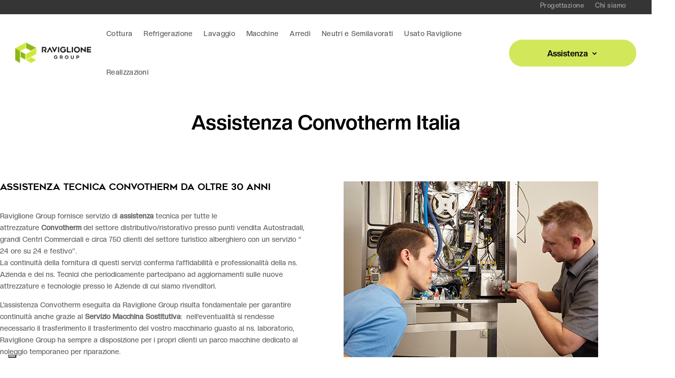

--- FILE ---
content_type: text/html; charset=UTF-8
request_url: https://www.raviglionegroup.it/assistenza-convotherm-italia/
body_size: 14180
content:
<!DOCTYPE html>
<html lang="it-IT">
<head>
	<meta charset="UTF-8" />
<meta http-equiv="X-UA-Compatible" content="IE=edge">
	<link rel="pingback" href="https://www.raviglionegroup.it/xmlrpc.php" />

	<script type="text/javascript">
		document.documentElement.className = 'js';
	</script>
	
	<style id="et-divi-userfonts">@font-face { font-family: "Raviglione Medium"; font-display: swap;  src: url("https://www.raviglionegroup.it/wp-content/uploads/et-fonts/CreatoDisplay-Medium.otf") format("opentype"); }</style><meta name='robots' content='index, follow, max-image-preview:large, max-snippet:-1, max-video-preview:-1' />
<script type="text/javascript">
			let jqueryParams=[],jQuery=function(r){return jqueryParams=[...jqueryParams,r],jQuery},$=function(r){return jqueryParams=[...jqueryParams,r],$};window.jQuery=jQuery,window.$=jQuery;let customHeadScripts=!1;jQuery.fn=jQuery.prototype={},$.fn=jQuery.prototype={},jQuery.noConflict=function(r){if(window.jQuery)return jQuery=window.jQuery,$=window.jQuery,customHeadScripts=!0,jQuery.noConflict},jQuery.ready=function(r){jqueryParams=[...jqueryParams,r]},$.ready=function(r){jqueryParams=[...jqueryParams,r]},jQuery.load=function(r){jqueryParams=[...jqueryParams,r]},$.load=function(r){jqueryParams=[...jqueryParams,r]},jQuery.fn.ready=function(r){jqueryParams=[...jqueryParams,r]},$.fn.ready=function(r){jqueryParams=[...jqueryParams,r]};</script>
	<!-- This site is optimized with the Yoast SEO plugin v26.8 - https://yoast.com/product/yoast-seo-wordpress/ -->
	<title>Assistenza Convotherm Italia - Raviglione Group</title>
	<link rel="canonical" href="https://www.raviglionegroup.it/assistenza-convotherm-italia/" />
	<meta property="og:locale" content="it_IT" />
	<meta property="og:type" content="article" />
	<meta property="og:title" content="Assistenza Convotherm Italia - Raviglione Group" />
	<meta property="og:url" content="https://www.raviglionegroup.it/assistenza-convotherm-italia/" />
	<meta property="og:site_name" content="Raviglione Group" />
	<meta property="article:modified_time" content="2022-06-13T12:40:05+00:00" />
	<meta name="twitter:card" content="summary_large_image" />
	<meta name="twitter:label1" content="Tempo di lettura stimato" />
	<meta name="twitter:data1" content="13 minuti" />
	<script type="application/ld+json" class="yoast-schema-graph">{"@context":"https://schema.org","@graph":[{"@type":"WebPage","@id":"https://www.raviglionegroup.it/assistenza-convotherm-italia/","url":"https://www.raviglionegroup.it/assistenza-convotherm-italia/","name":"Assistenza Convotherm Italia - Raviglione Group","isPartOf":{"@id":"https://www.raviglionegroup.it/#website"},"datePublished":"2022-06-13T12:22:06+00:00","dateModified":"2022-06-13T12:40:05+00:00","breadcrumb":{"@id":"https://www.raviglionegroup.it/assistenza-convotherm-italia/#breadcrumb"},"inLanguage":"it-IT","potentialAction":[{"@type":"ReadAction","target":["https://www.raviglionegroup.it/assistenza-convotherm-italia/"]}]},{"@type":"BreadcrumbList","@id":"https://www.raviglionegroup.it/assistenza-convotherm-italia/#breadcrumb","itemListElement":[{"@type":"ListItem","position":1,"name":"Home","item":"https://www.raviglionegroup.it/"},{"@type":"ListItem","position":2,"name":"Assistenza Convotherm Italia"}]},{"@type":"WebSite","@id":"https://www.raviglionegroup.it/#website","url":"https://www.raviglionegroup.it/","name":"Raviglione Group","description":"Tecnica e Tecnologia per la Ristorazione","publisher":{"@id":"https://www.raviglionegroup.it/#organization"},"potentialAction":[{"@type":"SearchAction","target":{"@type":"EntryPoint","urlTemplate":"https://www.raviglionegroup.it/?s={search_term_string}"},"query-input":{"@type":"PropertyValueSpecification","valueRequired":true,"valueName":"search_term_string"}}],"inLanguage":"it-IT"},{"@type":"Organization","@id":"https://www.raviglionegroup.it/#organization","name":"Raviglione Group","url":"https://www.raviglionegroup.it/","logo":{"@type":"ImageObject","inLanguage":"it-IT","@id":"https://www.raviglionegroup.it/#/schema/logo/image/","url":"https://www.raviglionegroup.it/wp-content/uploads/2022/04/logo_raviglione_group.jpg","contentUrl":"https://www.raviglionegroup.it/wp-content/uploads/2022/04/logo_raviglione_group.jpg","width":500,"height":500,"caption":"Raviglione Group"},"image":{"@id":"https://www.raviglionegroup.it/#/schema/logo/image/"}}]}</script>
	<!-- / Yoast SEO plugin. -->


<link rel='dns-prefetch' href='//cdn.iubenda.com' />
<link rel="alternate" type="application/rss+xml" title="Raviglione Group &raquo; Feed" href="https://www.raviglionegroup.it/feed/" />
<link rel="alternate" type="application/rss+xml" title="Raviglione Group &raquo; Feed dei commenti" href="https://www.raviglionegroup.it/comments/feed/" />
<link rel="alternate" title="oEmbed (JSON)" type="application/json+oembed" href="https://www.raviglionegroup.it/wp-json/oembed/1.0/embed?url=https%3A%2F%2Fwww.raviglionegroup.it%2Fassistenza-convotherm-italia%2F" />
<link rel="alternate" title="oEmbed (XML)" type="text/xml+oembed" href="https://www.raviglionegroup.it/wp-json/oembed/1.0/embed?url=https%3A%2F%2Fwww.raviglionegroup.it%2Fassistenza-convotherm-italia%2F&#038;format=xml" />
<meta content="Divi v.4.27.5" name="generator"/><link rel='stylesheet' id='sbi_styles-css' href='https://www.raviglionegroup.it/wp-content/plugins/instagram-feed/css/sbi-styles.min.css?ver=6.10.0' type='text/css' media='all' />
<link rel='stylesheet' id='wp-components-css' href='https://www.raviglionegroup.it/wp-includes/css/dist/components/style.min.css?ver=6.9' type='text/css' media='all' />
<link rel='stylesheet' id='wp-preferences-css' href='https://www.raviglionegroup.it/wp-includes/css/dist/preferences/style.min.css?ver=6.9' type='text/css' media='all' />
<link rel='stylesheet' id='wp-block-editor-css' href='https://www.raviglionegroup.it/wp-includes/css/dist/block-editor/style.min.css?ver=6.9' type='text/css' media='all' />
<link rel='stylesheet' id='popup-maker-block-library-style-css' href='https://www.raviglionegroup.it/wp-content/plugins/popup-maker/dist/packages/block-library-style.css?ver=dbea705cfafe089d65f1' type='text/css' media='all' />
<link rel='stylesheet' id='dica-lightbox-styles-css' href='https://www.raviglionegroup.it/wp-content/plugins/dg-divi-carousel/styles/light-box-styles.css?ver=2.0.26' type='text/css' media='all' />
<link rel='stylesheet' id='swipe-style-css' href='https://www.raviglionegroup.it/wp-content/plugins/dg-divi-carousel/styles/swiper.min.css?ver=2.0.26' type='text/css' media='all' />
<link rel='stylesheet' id='easy-sidebar-menu-widget-css-css' href='https://www.raviglionegroup.it/wp-content/plugins/easy-sidebar-menu-widget/assets/css/easy-sidebar-menu-widget.css?ver=6.9' type='text/css' media='all' />
<link rel='stylesheet' id='woocommerce-layout-css' href='https://www.raviglionegroup.it/wp-content/plugins/woocommerce/assets/css/woocommerce-layout.css?ver=10.3.7' type='text/css' media='all' />
<link rel='stylesheet' id='woocommerce-smallscreen-css' href='https://www.raviglionegroup.it/wp-content/plugins/woocommerce/assets/css/woocommerce-smallscreen.css?ver=10.3.7' type='text/css' media='only screen and (max-width: 768px)' />
<link rel='stylesheet' id='woocommerce-general-css' href='https://www.raviglionegroup.it/wp-content/plugins/woocommerce/assets/css/woocommerce.css?ver=10.3.7' type='text/css' media='all' />
<style id='woocommerce-inline-inline-css' type='text/css'>
.woocommerce form .form-row .required { visibility: visible; }
/*# sourceURL=woocommerce-inline-inline-css */
</style>
<link rel='stylesheet' id='brands-styles-css' href='https://www.raviglionegroup.it/wp-content/plugins/woocommerce/assets/css/brands.css?ver=10.3.7' type='text/css' media='all' />
<link rel='stylesheet' id='divi-carousel-styles-css' href='https://www.raviglionegroup.it/wp-content/plugins/dg-divi-carousel/styles/style.min.css?ver=2.0.26' type='text/css' media='all' />
<link rel='stylesheet' id='divi-style-pum-css' href='https://www.raviglionegroup.it/wp-content/themes/Divi/style-static.min.css?ver=4.27.5' type='text/css' media='all' />
<script type="text/javascript" src="https://www.raviglionegroup.it/wp-includes/js/jquery/jquery.min.js?ver=3.7.1" id="jquery-core-js"></script>
<script type="text/javascript" src="https://www.raviglionegroup.it/wp-includes/js/jquery/jquery-migrate.min.js?ver=3.4.1" id="jquery-migrate-js"></script>
<script type="text/javascript" id="jquery-js-after">
/* <![CDATA[ */
jqueryParams.length&&$.each(jqueryParams,function(e,r){if("function"==typeof r){var n=String(r);n.replace("$","jQuery");var a=new Function("return "+n)();$(document).ready(a)}});
//# sourceURL=jquery-js-after
/* ]]> */
</script>

<script  type="text/javascript" class=" _iub_cs_skip" type="text/javascript" id="iubenda-head-inline-scripts-0">
/* <![CDATA[ */

var _iub = _iub || [];
_iub.csConfiguration = {"floatingPreferencesButtonDisplay":"bottom-left","perPurposeConsent":true,"siteId":2675089,"whitelabel":false,"cookiePolicyId":52702963,"lang":"it", "banner":{ "acceptButtonCaptionColor":"#2B2B2B","acceptButtonColor":"#D3E75B","acceptButtonDisplay":true,"backgroundColor":"#FFFFFF","closeButtonDisplay":false,"customizeButtonCaptionColor":"#2B2B2B","customizeButtonColor":"#D3E75B","customizeButtonDisplay":true,"explicitWithdrawal":true,"listPurposes":true,"logo":"https://www.raviglionegroup.it/wp-content/uploads/2022/05/raviglione_logo_full-wh.png","position":"float-bottom-center","rejectButtonCaptionColor":"#2B2B2B","rejectButtonColor":"#D3E75B","rejectButtonDisplay":true,"showPurposesToggles":true,"textColor":"#000000" }};

//# sourceURL=iubenda-head-inline-scripts-0
/* ]]> */
</script>
<script  type="text/javascript" charset="UTF-8" async="" class=" _iub_cs_skip" type="text/javascript" src="//cdn.iubenda.com/cs/iubenda_cs.js?ver=3.12.5" id="iubenda-head-scripts-0-js"></script>
<script type="text/javascript" src="https://www.raviglionegroup.it/wp-content/plugins/woocommerce/assets/js/jquery-blockui/jquery.blockUI.min.js?ver=2.7.0-wc.10.3.7" id="wc-jquery-blockui-js" defer="defer" data-wp-strategy="defer"></script>
<script type="text/javascript" id="wc-add-to-cart-js-extra">
/* <![CDATA[ */
var wc_add_to_cart_params = {"ajax_url":"/wp-admin/admin-ajax.php","wc_ajax_url":"/?wc-ajax=%%endpoint%%","i18n_view_cart":"Visualizza carrello","cart_url":"https://www.raviglionegroup.it/?page_id=759","is_cart":"","cart_redirect_after_add":"no"};
//# sourceURL=wc-add-to-cart-js-extra
/* ]]> */
</script>
<script type="text/javascript" src="https://www.raviglionegroup.it/wp-content/plugins/woocommerce/assets/js/frontend/add-to-cart.min.js?ver=10.3.7" id="wc-add-to-cart-js" defer="defer" data-wp-strategy="defer"></script>
<script type="text/javascript" src="https://www.raviglionegroup.it/wp-content/plugins/woocommerce/assets/js/js-cookie/js.cookie.min.js?ver=2.1.4-wc.10.3.7" id="wc-js-cookie-js" defer="defer" data-wp-strategy="defer"></script>
<script type="text/javascript" id="woocommerce-js-extra">
/* <![CDATA[ */
var woocommerce_params = {"ajax_url":"/wp-admin/admin-ajax.php","wc_ajax_url":"/?wc-ajax=%%endpoint%%","i18n_password_show":"Mostra password","i18n_password_hide":"Nascondi password"};
//# sourceURL=woocommerce-js-extra
/* ]]> */
</script>
<script type="text/javascript" src="https://www.raviglionegroup.it/wp-content/plugins/woocommerce/assets/js/frontend/woocommerce.min.js?ver=10.3.7" id="woocommerce-js" defer="defer" data-wp-strategy="defer"></script>
<link rel="https://api.w.org/" href="https://www.raviglionegroup.it/wp-json/" /><link rel="alternate" title="JSON" type="application/json" href="https://www.raviglionegroup.it/wp-json/wp/v2/pages/2248" /><link rel="EditURI" type="application/rsd+xml" title="RSD" href="https://www.raviglionegroup.it/xmlrpc.php?rsd" />
<meta name="generator" content="WordPress 6.9" />
<meta name="generator" content="WooCommerce 10.3.7" />
<link rel='shortlink' href='https://www.raviglionegroup.it/?p=2248' />
<meta name="viewport" content="width=device-width, initial-scale=1.0, maximum-scale=1.0, user-scalable=0" />	<noscript><style>.woocommerce-product-gallery{ opacity: 1 !important; }</style></noscript>
	<script >
    jQuery(function($) {
        $(document).ready(function() {
            $("body ul.et_mobile_menu li.menu-item-has-children, body ul.et_mobile_menu  li.page_item_has_children").append('<a href="#" class="mobile-toggle"></a>');
            $('ul.et_mobile_menu li.menu-item-has-children .mobile-toggle, ul.et_mobile_menu li.page_item_has_children .mobile-toggle').click(function(event) {
                event.preventDefault();
                $(this).parent('li').toggleClass('dt-open');
                $(this).parent('li').find('ul.children').first().toggleClass('visible');
                $(this).parent('li').find('ul.sub-menu').first().toggleClass('visible');
            });
            iconFINAL = 'P';
            $('body ul.et_mobile_menu li.menu-item-has-children, body ul.et_mobile_menu li.page_item_has_children').attr('data-icon', iconFINAL);
            $('.mobile-toggle').on('mouseover', function() {
                $(this).parent().addClass('is-hover');
            }).on('mouseout', function() {
                $(this).parent().removeClass('is-hover');
            })
        });
    }); 
</script>

<!-- Global site tag (gtag.js) - Google Analytics -->
<script async src="https://www.googletagmanager.com/gtag/js?id=G-D0FN6H0M87"></script>
<script>
  window.dataLayer = window.dataLayer || [];
  function gtag(){dataLayer.push(arguments);}
  gtag('js', new Date());

  gtag('config', 'G-D0FN6H0M87');
</script><link rel="icon" href="https://www.raviglionegroup.it/wp-content/uploads/2022/05/cropped-raviglione_floating-32x32.png" sizes="32x32" />
<link rel="icon" href="https://www.raviglionegroup.it/wp-content/uploads/2022/05/cropped-raviglione_floating-192x192.png" sizes="192x192" />
<link rel="apple-touch-icon" href="https://www.raviglionegroup.it/wp-content/uploads/2022/05/cropped-raviglione_floating-180x180.png" />
<meta name="msapplication-TileImage" content="https://www.raviglionegroup.it/wp-content/uploads/2022/05/cropped-raviglione_floating-270x270.png" />
<link rel="stylesheet" id="et-core-unified-tb-1079-tb-1010-2248-cached-inline-styles" href="https://www.raviglionegroup.it/wp-content/et-cache/2248/et-core-unified-tb-1079-tb-1010-2248.min.css?ver=1768914693" /><link rel="stylesheet" id="et-core-unified-2248-cached-inline-styles" href="https://www.raviglionegroup.it/wp-content/et-cache/2248/et-core-unified-2248.min.css?ver=1768914692" /><link rel="stylesheet" id="et-core-unified-tb-1079-tb-1010-deferred-2248-cached-inline-styles" href="https://www.raviglionegroup.it/wp-content/et-cache/2248/et-core-unified-tb-1079-tb-1010-deferred-2248.min.css?ver=1768914693" /><style id='global-styles-inline-css' type='text/css'>
:root{--wp--preset--aspect-ratio--square: 1;--wp--preset--aspect-ratio--4-3: 4/3;--wp--preset--aspect-ratio--3-4: 3/4;--wp--preset--aspect-ratio--3-2: 3/2;--wp--preset--aspect-ratio--2-3: 2/3;--wp--preset--aspect-ratio--16-9: 16/9;--wp--preset--aspect-ratio--9-16: 9/16;--wp--preset--color--black: #000000;--wp--preset--color--cyan-bluish-gray: #abb8c3;--wp--preset--color--white: #ffffff;--wp--preset--color--pale-pink: #f78da7;--wp--preset--color--vivid-red: #cf2e2e;--wp--preset--color--luminous-vivid-orange: #ff6900;--wp--preset--color--luminous-vivid-amber: #fcb900;--wp--preset--color--light-green-cyan: #7bdcb5;--wp--preset--color--vivid-green-cyan: #00d084;--wp--preset--color--pale-cyan-blue: #8ed1fc;--wp--preset--color--vivid-cyan-blue: #0693e3;--wp--preset--color--vivid-purple: #9b51e0;--wp--preset--gradient--vivid-cyan-blue-to-vivid-purple: linear-gradient(135deg,rgb(6,147,227) 0%,rgb(155,81,224) 100%);--wp--preset--gradient--light-green-cyan-to-vivid-green-cyan: linear-gradient(135deg,rgb(122,220,180) 0%,rgb(0,208,130) 100%);--wp--preset--gradient--luminous-vivid-amber-to-luminous-vivid-orange: linear-gradient(135deg,rgb(252,185,0) 0%,rgb(255,105,0) 100%);--wp--preset--gradient--luminous-vivid-orange-to-vivid-red: linear-gradient(135deg,rgb(255,105,0) 0%,rgb(207,46,46) 100%);--wp--preset--gradient--very-light-gray-to-cyan-bluish-gray: linear-gradient(135deg,rgb(238,238,238) 0%,rgb(169,184,195) 100%);--wp--preset--gradient--cool-to-warm-spectrum: linear-gradient(135deg,rgb(74,234,220) 0%,rgb(151,120,209) 20%,rgb(207,42,186) 40%,rgb(238,44,130) 60%,rgb(251,105,98) 80%,rgb(254,248,76) 100%);--wp--preset--gradient--blush-light-purple: linear-gradient(135deg,rgb(255,206,236) 0%,rgb(152,150,240) 100%);--wp--preset--gradient--blush-bordeaux: linear-gradient(135deg,rgb(254,205,165) 0%,rgb(254,45,45) 50%,rgb(107,0,62) 100%);--wp--preset--gradient--luminous-dusk: linear-gradient(135deg,rgb(255,203,112) 0%,rgb(199,81,192) 50%,rgb(65,88,208) 100%);--wp--preset--gradient--pale-ocean: linear-gradient(135deg,rgb(255,245,203) 0%,rgb(182,227,212) 50%,rgb(51,167,181) 100%);--wp--preset--gradient--electric-grass: linear-gradient(135deg,rgb(202,248,128) 0%,rgb(113,206,126) 100%);--wp--preset--gradient--midnight: linear-gradient(135deg,rgb(2,3,129) 0%,rgb(40,116,252) 100%);--wp--preset--font-size--small: 13px;--wp--preset--font-size--medium: 20px;--wp--preset--font-size--large: 36px;--wp--preset--font-size--x-large: 42px;--wp--preset--spacing--20: 0.44rem;--wp--preset--spacing--30: 0.67rem;--wp--preset--spacing--40: 1rem;--wp--preset--spacing--50: 1.5rem;--wp--preset--spacing--60: 2.25rem;--wp--preset--spacing--70: 3.38rem;--wp--preset--spacing--80: 5.06rem;--wp--preset--shadow--natural: 6px 6px 9px rgba(0, 0, 0, 0.2);--wp--preset--shadow--deep: 12px 12px 50px rgba(0, 0, 0, 0.4);--wp--preset--shadow--sharp: 6px 6px 0px rgba(0, 0, 0, 0.2);--wp--preset--shadow--outlined: 6px 6px 0px -3px rgb(255, 255, 255), 6px 6px rgb(0, 0, 0);--wp--preset--shadow--crisp: 6px 6px 0px rgb(0, 0, 0);}:root { --wp--style--global--content-size: 823px;--wp--style--global--wide-size: 1080px; }:where(body) { margin: 0; }.wp-site-blocks > .alignleft { float: left; margin-right: 2em; }.wp-site-blocks > .alignright { float: right; margin-left: 2em; }.wp-site-blocks > .aligncenter { justify-content: center; margin-left: auto; margin-right: auto; }:where(.is-layout-flex){gap: 0.5em;}:where(.is-layout-grid){gap: 0.5em;}.is-layout-flow > .alignleft{float: left;margin-inline-start: 0;margin-inline-end: 2em;}.is-layout-flow > .alignright{float: right;margin-inline-start: 2em;margin-inline-end: 0;}.is-layout-flow > .aligncenter{margin-left: auto !important;margin-right: auto !important;}.is-layout-constrained > .alignleft{float: left;margin-inline-start: 0;margin-inline-end: 2em;}.is-layout-constrained > .alignright{float: right;margin-inline-start: 2em;margin-inline-end: 0;}.is-layout-constrained > .aligncenter{margin-left: auto !important;margin-right: auto !important;}.is-layout-constrained > :where(:not(.alignleft):not(.alignright):not(.alignfull)){max-width: var(--wp--style--global--content-size);margin-left: auto !important;margin-right: auto !important;}.is-layout-constrained > .alignwide{max-width: var(--wp--style--global--wide-size);}body .is-layout-flex{display: flex;}.is-layout-flex{flex-wrap: wrap;align-items: center;}.is-layout-flex > :is(*, div){margin: 0;}body .is-layout-grid{display: grid;}.is-layout-grid > :is(*, div){margin: 0;}body{padding-top: 0px;padding-right: 0px;padding-bottom: 0px;padding-left: 0px;}:root :where(.wp-element-button, .wp-block-button__link){background-color: #32373c;border-width: 0;color: #fff;font-family: inherit;font-size: inherit;font-style: inherit;font-weight: inherit;letter-spacing: inherit;line-height: inherit;padding-top: calc(0.667em + 2px);padding-right: calc(1.333em + 2px);padding-bottom: calc(0.667em + 2px);padding-left: calc(1.333em + 2px);text-decoration: none;text-transform: inherit;}.has-black-color{color: var(--wp--preset--color--black) !important;}.has-cyan-bluish-gray-color{color: var(--wp--preset--color--cyan-bluish-gray) !important;}.has-white-color{color: var(--wp--preset--color--white) !important;}.has-pale-pink-color{color: var(--wp--preset--color--pale-pink) !important;}.has-vivid-red-color{color: var(--wp--preset--color--vivid-red) !important;}.has-luminous-vivid-orange-color{color: var(--wp--preset--color--luminous-vivid-orange) !important;}.has-luminous-vivid-amber-color{color: var(--wp--preset--color--luminous-vivid-amber) !important;}.has-light-green-cyan-color{color: var(--wp--preset--color--light-green-cyan) !important;}.has-vivid-green-cyan-color{color: var(--wp--preset--color--vivid-green-cyan) !important;}.has-pale-cyan-blue-color{color: var(--wp--preset--color--pale-cyan-blue) !important;}.has-vivid-cyan-blue-color{color: var(--wp--preset--color--vivid-cyan-blue) !important;}.has-vivid-purple-color{color: var(--wp--preset--color--vivid-purple) !important;}.has-black-background-color{background-color: var(--wp--preset--color--black) !important;}.has-cyan-bluish-gray-background-color{background-color: var(--wp--preset--color--cyan-bluish-gray) !important;}.has-white-background-color{background-color: var(--wp--preset--color--white) !important;}.has-pale-pink-background-color{background-color: var(--wp--preset--color--pale-pink) !important;}.has-vivid-red-background-color{background-color: var(--wp--preset--color--vivid-red) !important;}.has-luminous-vivid-orange-background-color{background-color: var(--wp--preset--color--luminous-vivid-orange) !important;}.has-luminous-vivid-amber-background-color{background-color: var(--wp--preset--color--luminous-vivid-amber) !important;}.has-light-green-cyan-background-color{background-color: var(--wp--preset--color--light-green-cyan) !important;}.has-vivid-green-cyan-background-color{background-color: var(--wp--preset--color--vivid-green-cyan) !important;}.has-pale-cyan-blue-background-color{background-color: var(--wp--preset--color--pale-cyan-blue) !important;}.has-vivid-cyan-blue-background-color{background-color: var(--wp--preset--color--vivid-cyan-blue) !important;}.has-vivid-purple-background-color{background-color: var(--wp--preset--color--vivid-purple) !important;}.has-black-border-color{border-color: var(--wp--preset--color--black) !important;}.has-cyan-bluish-gray-border-color{border-color: var(--wp--preset--color--cyan-bluish-gray) !important;}.has-white-border-color{border-color: var(--wp--preset--color--white) !important;}.has-pale-pink-border-color{border-color: var(--wp--preset--color--pale-pink) !important;}.has-vivid-red-border-color{border-color: var(--wp--preset--color--vivid-red) !important;}.has-luminous-vivid-orange-border-color{border-color: var(--wp--preset--color--luminous-vivid-orange) !important;}.has-luminous-vivid-amber-border-color{border-color: var(--wp--preset--color--luminous-vivid-amber) !important;}.has-light-green-cyan-border-color{border-color: var(--wp--preset--color--light-green-cyan) !important;}.has-vivid-green-cyan-border-color{border-color: var(--wp--preset--color--vivid-green-cyan) !important;}.has-pale-cyan-blue-border-color{border-color: var(--wp--preset--color--pale-cyan-blue) !important;}.has-vivid-cyan-blue-border-color{border-color: var(--wp--preset--color--vivid-cyan-blue) !important;}.has-vivid-purple-border-color{border-color: var(--wp--preset--color--vivid-purple) !important;}.has-vivid-cyan-blue-to-vivid-purple-gradient-background{background: var(--wp--preset--gradient--vivid-cyan-blue-to-vivid-purple) !important;}.has-light-green-cyan-to-vivid-green-cyan-gradient-background{background: var(--wp--preset--gradient--light-green-cyan-to-vivid-green-cyan) !important;}.has-luminous-vivid-amber-to-luminous-vivid-orange-gradient-background{background: var(--wp--preset--gradient--luminous-vivid-amber-to-luminous-vivid-orange) !important;}.has-luminous-vivid-orange-to-vivid-red-gradient-background{background: var(--wp--preset--gradient--luminous-vivid-orange-to-vivid-red) !important;}.has-very-light-gray-to-cyan-bluish-gray-gradient-background{background: var(--wp--preset--gradient--very-light-gray-to-cyan-bluish-gray) !important;}.has-cool-to-warm-spectrum-gradient-background{background: var(--wp--preset--gradient--cool-to-warm-spectrum) !important;}.has-blush-light-purple-gradient-background{background: var(--wp--preset--gradient--blush-light-purple) !important;}.has-blush-bordeaux-gradient-background{background: var(--wp--preset--gradient--blush-bordeaux) !important;}.has-luminous-dusk-gradient-background{background: var(--wp--preset--gradient--luminous-dusk) !important;}.has-pale-ocean-gradient-background{background: var(--wp--preset--gradient--pale-ocean) !important;}.has-electric-grass-gradient-background{background: var(--wp--preset--gradient--electric-grass) !important;}.has-midnight-gradient-background{background: var(--wp--preset--gradient--midnight) !important;}.has-small-font-size{font-size: var(--wp--preset--font-size--small) !important;}.has-medium-font-size{font-size: var(--wp--preset--font-size--medium) !important;}.has-large-font-size{font-size: var(--wp--preset--font-size--large) !important;}.has-x-large-font-size{font-size: var(--wp--preset--font-size--x-large) !important;}
/*# sourceURL=global-styles-inline-css */
</style>
<link rel='stylesheet' id='wc-blocks-style-css' href='https://www.raviglionegroup.it/wp-content/plugins/woocommerce/assets/client/blocks/wc-blocks.css?ver=wc-10.3.7' type='text/css' media='all' />
</head>
<body class="wp-singular page-template-default page page-id-2248 wp-theme-Divi theme-Divi et-tb-has-template et-tb-has-header et-tb-has-footer woocommerce-no-js et_pb_button_helper_class et_cover_background et_pb_gutter osx et_pb_gutters3 et_pb_pagebuilder_layout et_no_sidebar et_divi_theme et-db">
	<div id="page-container">
<div id="et-boc" class="et-boc">
			
		<header class="et-l et-l--header">
			<div class="et_builder_inner_content et_pb_gutters3">
		<div class="et_pb_section et_pb_section_0_tb_header et_pb_with_background et_section_regular et_pb_section--with-menu" >
				
				
				
				
				
				
				<div class="et_pb_row et_pb_row_0_tb_header et_pb_row--with-menu">
				<div class="et_pb_column et_pb_column_1_2 et_pb_column_0_tb_header  et_pb_css_mix_blend_mode_passthrough et_pb_column_empty">
				
				
				
				
				
			</div><div class="et_pb_column et_pb_column_1_2 et_pb_column_1_tb_header  et_pb_css_mix_blend_mode_passthrough et-last-child et_pb_column--with-menu">
				
				
				
				
				<div class="et_pb_module et_pb_menu et_pb_menu_0_tb_header et_pb_bg_layout_light  et_pb_text_align_right et_dropdown_animation_fade et_pb_menu--without-logo et_pb_menu--style-left_aligned">
					
					
					
					
					<div class="et_pb_menu_inner_container clearfix">
						
						<div class="et_pb_menu__wrap">
							<div class="et_pb_menu__menu">
								<nav class="et-menu-nav"><ul id="menu-top" class="et-menu nav"><li id="menu-item-2086" class="et_pb_menu_page_id-1612 menu-item menu-item-type-post_type menu-item-object-page menu-item-2086"><a href="https://www.raviglionegroup.it/progettazione/">Progettazione</a></li>
<li id="menu-item-1779" class="et_pb_menu_page_id-1248 menu-item menu-item-type-post_type menu-item-object-page menu-item-1779"><a href="https://www.raviglionegroup.it/raviglione-group/">Chi siamo</a></li>
</ul></nav>
							</div>
							
							
							<div class="et_mobile_nav_menu">
				<div class="mobile_nav closed">
					<span class="mobile_menu_bar"></span>
				</div>
			</div>
						</div>
						
					</div>
				</div>
			</div>
				
				
				
				
			</div>
				
				
			</div><div class="et_pb_with_border et_pb_section et_pb_section_1_tb_header et_pb_sticky_module et_pb_with_background et_section_regular et_pb_section--with-menu" >
				
				
				
				
				
				
				<div class="et_pb_row et_pb_row_1_tb_header et_pb_row--with-menu">
				<div class="et_pb_column et_pb_column_3_4 et_pb_column_2_tb_header  et_pb_css_mix_blend_mode_passthrough et_pb_column--with-menu">
				
				
				
				
				<div class="et_pb_module et_pb_menu et_pb_menu_1_tb_header et_pb_bg_layout_light  et_pb_text_align_left et_dropdown_animation_fade et_pb_menu--with-logo et_pb_menu--style-left_aligned">
					
					
					
					
					<div class="et_pb_menu_inner_container clearfix">
						<div class="et_pb_menu__logo-wrap">
			  <div class="et_pb_menu__logo">
				<a href="https://www.raviglionegroup.it/" ><img fetchpriority="high" decoding="async" width="1224" height="364" src="https://www.raviglionegroup.it/wp-content/uploads/2022/04/raviglione_logo_full.png" alt="" srcset="https://www.raviglionegroup.it/wp-content/uploads/2022/04/raviglione_logo_full.png 1224w, https://www.raviglionegroup.it/wp-content/uploads/2022/04/raviglione_logo_full-980x291.png 980w, https://www.raviglionegroup.it/wp-content/uploads/2022/04/raviglione_logo_full-480x143.png 480w" sizes="(min-width: 0px) and (max-width: 480px) 480px, (min-width: 481px) and (max-width: 980px) 980px, (min-width: 981px) 1224px, 100vw" class="wp-image-341" /></a>
			  </div>
			</div>
						<div class="et_pb_menu__wrap">
							<div class="et_pb_menu__menu">
								<nav class="et-menu-nav"><ul id="menu-main" class="et-menu nav"><li class="et_pb_menu_page_id-26 menu-item menu-item-type-taxonomy menu-item-object-product_cat menu-item-1624"><a href="https://www.raviglionegroup.it/categoria-prodotto/prodotti/cottura/">Cottura</a></li>
<li class="et_pb_menu_page_id-33 menu-item menu-item-type-taxonomy menu-item-object-product_cat menu-item-1628"><a href="https://www.raviglionegroup.it/categoria-prodotto/refrigerazione/">Refrigerazione</a></li>
<li class="et_pb_menu_page_id-40 menu-item menu-item-type-taxonomy menu-item-object-product_cat menu-item-1625"><a href="https://www.raviglionegroup.it/categoria-prodotto/prodotti/lavaggio/">Lavaggio</a></li>
<li class="et_pb_menu_page_id-38 menu-item menu-item-type-taxonomy menu-item-object-product_cat menu-item-1626"><a href="https://www.raviglionegroup.it/categoria-prodotto/prodotti/macchine/">Macchine</a></li>
<li class="et_pb_menu_page_id-39 menu-item menu-item-type-taxonomy menu-item-object-product_cat menu-item-1623"><a href="https://www.raviglionegroup.it/categoria-prodotto/prodotti/arredi/">Arredi</a></li>
<li class="et_pb_menu_page_id-37 menu-item menu-item-type-taxonomy menu-item-object-product_cat menu-item-1627"><a href="https://www.raviglionegroup.it/categoria-prodotto/prodotti/neutri-e-semilavorati/">Neutri e Semilavorati</a></li>
<li class="et_pb_menu_page_id-3001 menu-item menu-item-type-post_type menu-item-object-page menu-item-3169"><a href="https://www.raviglionegroup.it/usato/">Usato Raviglione</a></li>
<li class="et_pb_menu_page_id-90 menu-item menu-item-type-taxonomy menu-item-object-product_cat menu-item-3170"><a href="https://www.raviglionegroup.it/categoria-prodotto/realizzazioni/">Realizzazioni</a></li>
</ul></nav>
							</div>
							
							
							<div class="et_mobile_nav_menu">
				<div class="mobile_nav closed">
					<span class="mobile_menu_bar"></span>
				</div>
			</div>
						</div>
						
					</div>
				</div>
			</div><div class="et_pb_column et_pb_column_1_4 et_pb_column_3_tb_header  et_pb_css_mix_blend_mode_passthrough et-last-child et_pb_column--with-menu">
				
				
				
				
				<div class="et_pb_with_border et_pb_module et_pb_menu et_pb_menu_2_tb_header selector_menu_assistenza et_pb_bg_layout_light  et_pb_text_align_center et_dropdown_animation_fade et_pb_menu--without-logo et_pb_menu--style-left_aligned">
					
					
					
					
					<div class="et_pb_menu_inner_container clearfix">
						
						<div class="et_pb_menu__wrap">
							<div class="et_pb_menu__menu">
								<nav class="et-menu-nav"><ul id="menu-assistenza" class="et-menu nav downwards"><li id="menu-item-554" class="et_pb_menu_page_id-554 menu-item menu-item-type-custom menu-item-object-custom menu-item-has-children menu-item-554"><a href="#">Assistenza</a>
<ul class="sub-menu">
	<li id="menu-item-551" class="menu-assistenza-1 et_pb_menu_page_id-551 menu-item menu-item-type-custom menu-item-object-custom menu-item-551"><a href="https://www.raviglionegroup.it/assistenza/#assistenza">Assistenza Tecnica</a></li>
	<li id="menu-item-552" class="menu-assistenza-2 et_pb_menu_page_id-552 menu-item menu-item-type-custom menu-item-object-custom menu-item-552"><a href="https://www.raviglionegroup.it/assistenza/#assistenza">Assistenza Urgente 24/24h</a></li>
	<li id="menu-item-570" class="menu-assistenza-3 et_pb_menu_page_id-570 menu-item menu-item-type-custom menu-item-object-custom menu-item-570"><a href="https://www.raviglionegroup.it/assistenza/#consulenza">Consulenza Telefonica</a></li>
	<li id="menu-item-571" class="menu-assistenza-4 et_pb_menu_page_id-571 menu-item menu-item-type-custom menu-item-object-custom menu-item-571"><a href="https://www.raviglionegroup.it/assistenza/#consulenza">Consulenza Commerciale</a></li>
	<li id="menu-item-2235" class="menu-assistenza-5 et_pb_menu_page_id-2235 menu-item menu-item-type-custom menu-item-object-custom menu-item-2235"><a href="https://www.raviglionegroup.it/assistenza/#assistenza-raviglione-group">L&#8217;assistenza RaviglioneGroup</a></li>
</ul>
</li>
</ul></nav>
							</div>
							
							
							<div class="et_mobile_nav_menu">
				<div class="mobile_nav closed">
					<span class="mobile_menu_bar"></span>
				</div>
			</div>
						</div>
						
					</div>
				</div>
			</div>
				
				
				
				
			</div>
				
				
			</div><div class="et_pb_section et_pb_section_2_tb_header et_pb_sticky_module et_pb_with_background et_section_regular et_pb_section--with-menu" >
				
				
				
				
				
				
				<div class="et_pb_row et_pb_row_2_tb_header et_pb_row--with-menu">
				<div class="et_pb_column et_pb_column_1_4 et_pb_column_4_tb_header  et_pb_css_mix_blend_mode_passthrough et_pb_column--with-menu">
				
				
				
				
				<div class="et_pb_module et_pb_menu et_pb_menu_3_tb_header mobile-custom et_pb_bg_layout_light  et_pb_text_align_justified et_dropdown_animation_fade et_pb_menu--without-logo et_pb_menu--style-left_aligned">
					
					
					
					
					<div class="et_pb_menu_inner_container clearfix">
						
						<div class="et_pb_menu__wrap">
							<div class="et_pb_menu__menu">
								<nav class="et-menu-nav"><ul id="menu-mobile-menu" class="et-menu nav"><li id="menu-item-1881" class="et_pb_menu_page_id-26 menu-item menu-item-type-taxonomy menu-item-object-product_cat menu-item-1881"><a href="https://www.raviglionegroup.it/categoria-prodotto/prodotti/cottura/">Cottura</a></li>
<li id="menu-item-1885" class="et_pb_menu_page_id-33 menu-item menu-item-type-taxonomy menu-item-object-product_cat menu-item-1885"><a href="https://www.raviglionegroup.it/categoria-prodotto/refrigerazione/">Refrigerazione</a></li>
<li id="menu-item-1882" class="et_pb_menu_page_id-40 menu-item menu-item-type-taxonomy menu-item-object-product_cat menu-item-1882"><a href="https://www.raviglionegroup.it/categoria-prodotto/prodotti/lavaggio/">Lavaggio</a></li>
<li id="menu-item-1883" class="et_pb_menu_page_id-38 menu-item menu-item-type-taxonomy menu-item-object-product_cat menu-item-1883"><a href="https://www.raviglionegroup.it/categoria-prodotto/prodotti/macchine/">Macchine</a></li>
<li id="menu-item-1880" class="et_pb_menu_page_id-39 menu-item menu-item-type-taxonomy menu-item-object-product_cat menu-item-1880"><a href="https://www.raviglionegroup.it/categoria-prodotto/prodotti/arredi/">Arredi</a></li>
<li id="menu-item-1884" class="et_pb_menu_page_id-37 menu-item menu-item-type-taxonomy menu-item-object-product_cat menu-item-1884"><a href="https://www.raviglionegroup.it/categoria-prodotto/prodotti/neutri-e-semilavorati/">Neutri e Semilavorati</a></li>
<li id="menu-item-2849" class="et_pb_menu_page_id-2849 menu-item menu-item-type-custom menu-item-object-custom menu-item-2849"><a href="https://www.raviglionegroup.it/usato">Usato Raviglione</a></li>
<li id="menu-item-3171" class="et_pb_menu_page_id-90 menu-item menu-item-type-taxonomy menu-item-object-product_cat menu-item-3171"><a href="https://www.raviglionegroup.it/categoria-prodotto/realizzazioni/">Realizzazioni</a></li>
<li id="menu-item-1892" class="et_pb_menu_page_id-1612 menu-item menu-item-type-post_type menu-item-object-page menu-item-1892"><a href="https://www.raviglionegroup.it/progettazione/">Progettazione</a></li>
<li id="menu-item-1893" class="et_pb_menu_page_id-1248 menu-item menu-item-type-post_type menu-item-object-page menu-item-1893"><a href="https://www.raviglionegroup.it/raviglione-group/">Chi siamo</a></li>
</ul></nav>
							</div>
							
							
							<div class="et_mobile_nav_menu">
				<div class="mobile_nav closed">
					<span class="mobile_menu_bar"></span>
				</div>
			</div>
						</div>
						
					</div>
				</div>
			</div><div class="et_pb_column et_pb_column_1_2 et_pb_column_5_tb_header  et_pb_css_mix_blend_mode_passthrough">
				
				
				
				
				<div class="et_pb_module et_pb_image et_pb_image_0_tb_header">
				
				
				
				
				<a href="https://www.raviglionegroup.it/"><span class="et_pb_image_wrap "><img decoding="async" width="200" height="200" src="https://www.raviglionegroup.it/wp-content/uploads/2022/05/raviglione_floating.png" alt="" title="raviglione_floating" srcset="https://www.raviglionegroup.it/wp-content/uploads/2022/05/raviglione_floating.png 200w, https://www.raviglionegroup.it/wp-content/uploads/2022/05/raviglione_floating-100x100.png 100w, https://www.raviglionegroup.it/wp-content/uploads/2022/05/raviglione_floating-150x150.png 150w" sizes="(max-width: 200px) 100vw, 200px" class="wp-image-1462" /></span></a>
			</div>
			</div><div class="et_pb_column et_pb_column_1_4 et_pb_column_6_tb_header  et_pb_css_mix_blend_mode_passthrough et-last-child">
				
				
				
				
				<div class="et_pb_button_module_wrapper et_pb_button_0_tb_header_wrapper et_pb_button_alignment_right et_pb_module ">
				<a class="et_pb_button et_pb_button_0_tb_header et_pb_bg_layout_light" href="https://www.raviglionegroup.it/assistenza/">Assistenza</a>
			</div>
			</div>
				
				
				
				
			</div>
				
				
			</div>		</div>
	</header>
	<div id="et-main-area">
	
<div id="main-content">


			
				<article id="post-2248" class="post-2248 page type-page status-publish hentry">

				
					<div class="entry-content">
					<div class="et-l et-l--post">
			<div class="et_builder_inner_content et_pb_gutters3"><div class="et_pb_section et_pb_section_0 et_section_regular" >
				
				
				
				
				
				
				<div class="et_pb_row et_pb_row_0">
				<div class="et_pb_column et_pb_column_4_4 et_pb_column_0  et_pb_css_mix_blend_mode_passthrough et-last-child">
				
				
				
				
				<div class="et_pb_module et_pb_text et_pb_text_0  et_pb_text_align_center et_pb_bg_layout_light">
				
				
				
				
				<div class="et_pb_text_inner">Assistenza Convotherm Italia</div>
			</div>
			</div>
				
				
				
				
			</div><div class="et_pb_row et_pb_row_1">
				<div class="et_pb_column et_pb_column_1_2 et_pb_column_1  et_pb_css_mix_blend_mode_passthrough">
				
				
				
				
				<div class="et_pb_module et_pb_text et_pb_text_1  et_pb_text_align_left et_pb_bg_layout_light">
				
				
				
				
				<div class="et_pb_text_inner"><p>Assistenza tecnica Convotherm da oltre 30 anni</p></div>
			</div><div class="et_pb_module et_pb_text et_pb_text_2  et_pb_text_align_left et_pb_bg_layout_light">
				
				
				
				
				<div class="et_pb_text_inner"><p><span>Raviglione Group fornisce servizio di<span> </span><strong>assistenza</strong><span> </span>tecnica per tutte le attrezzature<span> </span><strong>Convotherm</strong><span> </span>del settore distributivo/ristorativo presso punti vendita Autostradali, grandi Centri Commerciali e circa 750 clienti del settore turistico alberghiero con un servizio “ 24 ore su 24 e festivo”.<br />La continuità della fornitura di questi servizi conferma l’affidabilità e professionalità della ns. Azienda e dei ns. Tecnici che periodicamente partecipano ad aggiornamenti sulle nuove attrezzature e tecnologie presso le Aziende di cui siamo rivenditori.</span></p>
<p>L’assistenza Convotherm eseguita da Raviglione Group risulta fondamentale per garantire continuità anche grazie al <strong>Servizio Macchina Sostitutiva</strong>:  nell’eventualità si rendesse necessario il trasferimento il trasferimento del vostro macchinario guasto al ns. laboratorio, Raviglione Group ha sempre a disposizione per i propri clienti un parco macchine dedicato al noleggio temporaneo per riparazione.</p></div>
			</div>
			</div><div class="et_pb_column et_pb_column_1_2 et_pb_column_2  et_pb_css_mix_blend_mode_passthrough et-last-child">
				
				
				
				
				<div class="et_pb_module et_pb_image et_pb_image_0">
				
				
				
				
				<span class="et_pb_image_wrap "><img decoding="async" width="500" height="346" src="https://www.raviglionegroup.it/wp-content/uploads/2022/06/Assistenza-convotherm2.jpg" alt="Assistenza-convotherm" title="" srcset="https://www.raviglionegroup.it/wp-content/uploads/2022/06/Assistenza-convotherm2.jpg 500w, https://www.raviglionegroup.it/wp-content/uploads/2022/06/Assistenza-convotherm2-480x332.jpg 480w" sizes="(min-width: 0px) and (max-width: 480px) 480px, (min-width: 481px) 500px, 100vw" class="wp-image-2252" /></span>
			</div>
			</div>
				
				
				
				
			</div><div class="et_pb_row et_pb_row_2 reverse">
				<div class="et_pb_column et_pb_column_1_2 et_pb_column_3  et_pb_css_mix_blend_mode_passthrough">
				
				
				
				
				<div class="et_pb_module et_pb_image et_pb_image_1">
				
				
				
				
				<span class="et_pb_image_wrap "><img decoding="async" width="500" height="346" src="https://www.raviglionegroup.it/wp-content/uploads/2022/06/Assistenza-convotherm.jpg" alt="Assistenza-convotherm-raviglione" title="" srcset="https://www.raviglionegroup.it/wp-content/uploads/2022/06/Assistenza-convotherm.jpg 500w, https://www.raviglionegroup.it/wp-content/uploads/2022/06/Assistenza-convotherm-480x332.jpg 480w" sizes="(min-width: 0px) and (max-width: 480px) 480px, (min-width: 481px) 500px, 100vw" class="wp-image-2255" /></span>
			</div>
			</div><div class="et_pb_column et_pb_column_1_2 et_pb_column_4  et_pb_css_mix_blend_mode_passthrough et-last-child">
				
				
				
				
				<div class="et_pb_module et_pb_text et_pb_text_3  et_pb_text_align_left et_pb_bg_layout_light">
				
				
				
				
				<div class="et_pb_text_inner"><p>Convotherm promuove le tue ambizioni</p></div>
			</div><div class="et_pb_module et_pb_text et_pb_text_4  et_pb_text_align_left et_pb_bg_layout_light">
				
				
				
				
				<div class="et_pb_text_inner"><p><strong><span><a href="https://www.convotherm.com/" target="_blank" rel="noopener">Convotherm</a></span></strong><span> </span>progetta una tecnologia all’avanguardia per i forni combinati sin dalla sua fondazione nel<span> </span><strong>1976</strong><span> </span>ed è una consociata di Welbilt, un’azienda con attività in tutto il mondo che fornisce sistemi di cucine professionali completamente integrati.</p>
<p><strong>Convotherm</strong><span> </span>mira a continuare ad alzare il livello in termini di qualità, efficienza ed esperienza, per i clienti e per tutti coloro che varcano la loro porta.</p>
<p>Convotherm è anche attenta al<span> </span><strong>risparmio energetico</strong>. La quarta generazione dei forni garantisce un notevole abbattimento dei costi di gestione e degli sprechi. I consumi elettrici sono stati ridotti del 43%, mentre il consumo di acqua del 44%.</p></div>
			</div>
			</div>
				
				
				
				
			</div><div id="assistenza" class="et_pb_row et_pb_row_3 et_pb_equal_columns">
				<div class="et_pb_with_border et_pb_column_1_2 et_pb_column et_pb_column_5  et_pb_css_mix_blend_mode_passthrough">
				
				
				
				
				<div class="et_pb_module et_pb_icon et_pb_icon_0">
				<span class="et_pb_icon_wrap "><span class="et-pb-icon"></span></span>
			</div><div class="et_pb_module et_pb_text et_pb_text_5  et_pb_text_align_center et_pb_bg_layout_light">
				
				
				
				
				<div class="et_pb_text_inner"><p>Assistenza Tecnica</p></div>
			</div><div class="et_pb_module et_pb_blurb et_pb_blurb_0  et_pb_text_align_left  et_pb_blurb_position_left et_pb_bg_layout_light">
				
				
				
				
				<div class="et_pb_blurb_content">
					<div class="et_pb_main_blurb_image"><span class="et_pb_image_wrap"><span class="et-waypoint et_pb_animation_top et_pb_animation_top_tablet et_pb_animation_top_phone et-pb-icon"></span></span></div>
					<div class="et_pb_blurb_container">
						
						<div class="et_pb_blurb_description"><p><span style="color: #000000;"><strong class="verde">+39 0125/650906</strong></span></p></div>
					</div>
				</div>
			</div><div class="et_pb_module et_pb_blurb et_pb_blurb_1  et_pb_text_align_left  et_pb_blurb_position_left et_pb_bg_layout_light">
				
				
				
				
				<div class="et_pb_blurb_content">
					<div class="et_pb_main_blurb_image"><span class="et_pb_image_wrap"><span class="et-waypoint et_pb_animation_top et_pb_animation_top_tablet et_pb_animation_top_phone et-pb-icon"></span></span></div>
					<div class="et_pb_blurb_container">
						
						<div class="et_pb_blurb_description"><p><span style="color: #000000;"><a href="mailto:asstec@coffeservice.it" style="color: #000000;">asstec@coffeservice.it</a></span></p></div>
					</div>
				</div>
			</div><div class="et_pb_module et_pb_text et_pb_text_6  et_pb_text_align_center et_pb_bg_layout_light">
				
				
				
				
				<div class="et_pb_text_inner"><p><span>Attivo con operatore dalle </span><strong>08,30</strong><span> alle </span><strong>17,30</strong><span>dei giorni feriali, in altri orari è attivo il servizio di segreteria telefonica.</span></p></div>
			</div>
			</div><div class="et_pb_with_border et_pb_column_1_2 et_pb_column et_pb_column_6  et_pb_css_mix_blend_mode_passthrough et-last-child">
				
				
				
				
				<div class="et_pb_module et_pb_icon et_pb_icon_1">
				<span class="et_pb_icon_wrap "><span class="et-pb-icon">s</span></span>
			</div><div class="et_pb_module et_pb_text et_pb_text_7  et_pb_text_align_center et_pb_bg_layout_light">
				
				
				
				
				<div class="et_pb_text_inner"><p>Assistenza Urgente</p></div>
			</div><div class="et_pb_module et_pb_blurb et_pb_blurb_2  et_pb_text_align_left  et_pb_blurb_position_left et_pb_bg_layout_light">
				
				
				
				
				<div class="et_pb_blurb_content">
					<div class="et_pb_main_blurb_image"><span class="et_pb_image_wrap"><span class="et-waypoint et_pb_animation_top et_pb_animation_top_tablet et_pb_animation_top_phone et-pb-icon"></span></span></div>
					<div class="et_pb_blurb_container">
						
						<div class="et_pb_blurb_description"><p><strong><span class="verde">+39 348/6015911-2-0</span></strong></p></div>
					</div>
				</div>
			</div><div class="et_pb_module et_pb_text et_pb_text_8  et_pb_text_align_center et_pb_bg_layout_light">
				
				
				
				
				<div class="et_pb_text_inner"><p><span>Attivo dalle 17,31 alle 8,30 compresi giorni festivi. </span><br /><span>*Servizio con particolari tariffe *</span></p></div>
			</div>
			</div>
				
				
				
				
			</div><div id="assistenza-raviglione-group" class="et_pb_row et_pb_row_4">
				<div class="et_pb_column et_pb_column_4_4 et_pb_column_7  et_pb_css_mix_blend_mode_passthrough et-last-child">
				
				
				
				
				<div class="et_pb_module et_pb_text et_pb_text_9  et_pb_text_align_center et_pb_bg_layout_light">
				
				
				
				
				<div class="et_pb_text_inner" data-et-multi-view="{&quot;schema&quot;:{&quot;content&quot;:{&quot;desktop&quot;:&quot;&lt;p&gt;L&#8217;assistenza Raviglione Group&lt;\/p&gt;&quot;,&quot;tablet&quot;:&quot;&lt;p&gt;L&#039;assistenza Raviglione Group&lt;\/p&gt;&quot;,&quot;phone&quot;:&quot;&lt;p&gt;L&#039;assistenza&lt;br \/&gt;Raviglione Group&lt;\/p&gt;&quot;}},&quot;slug&quot;:&quot;et_pb_text&quot;}" data-et-multi-view-load-tablet-hidden="true" data-et-multi-view-load-phone-hidden="true"><p>L&#8217;assistenza Raviglione Group</p></div>
			</div>
			</div>
				
				
				
				
			</div><div class="et_pb_row et_pb_row_5 et_pb_gutters4">
				<div class="et_pb_column et_pb_column_1_3 et_pb_column_8  et_pb_css_mix_blend_mode_passthrough">
				
				
				
				
				<div class="et_pb_module et_pb_image et_pb_image_2">
				
				
				
				
				<span class="et_pb_image_wrap "><img decoding="async" width="1000" height="1000" src="https://www.raviglionegroup.it/wp-content/uploads/2022/06/raviglione-furgoni.jpg" alt="raviglione-furgoni" title="" srcset="https://www.raviglionegroup.it/wp-content/uploads/2022/06/raviglione-furgoni-1000x1000.jpg 1000w, https://www.raviglionegroup.it/wp-content/uploads/2022/06/raviglione-furgoni-980x980.jpg 980w, https://www.raviglionegroup.it/wp-content/uploads/2022/06/raviglione-furgoni-480x480.jpg 480w" sizes="(min-width: 0px) and (max-width: 480px) 480px, (min-width: 481px) and (max-width: 980px) 980px, (min-width: 981px) 1000px, 100vw" class="wp-image-2211" /></span>
			</div><div class="et_pb_module et_pb_text et_pb_text_10  et_pb_text_align_left et_pb_text_align_center-phone et_pb_bg_layout_light">
				
				
				
				
				<div class="et_pb_text_inner"><p>I FURGONI SPECIALIZZATI</p></div>
			</div><div class="et_pb_module et_pb_text et_pb_text_11  et_pb_text_align_left et_pb_text_align_center-phone et_pb_bg_layout_light">
				
				
				
				
				<div class="et_pb_text_inner"><p><span>I nostri Furgoni Assistenza /Officina mobile s</span><span>ono forniti di tutti gli strumenti e la ricambistica di prima necessità per i marchi da noi trattati. Fornendo servizi di assistenza tecnica anche a notevole distanza dalla nostra sede (rifugi in alta quota, locali autostradali e clienti all’estero) con questo sistema riusciamo a evitare costi aggiuntivi per il cliente che necessita del servizio.</span></p></div>
			</div>
			</div><div class="et_pb_column et_pb_column_1_3 et_pb_column_9  et_pb_css_mix_blend_mode_passthrough">
				
				
				
				
				<div class="et_pb_module et_pb_image et_pb_image_3">
				
				
				
				
				<span class="et_pb_image_wrap "><img loading="lazy" decoding="async" width="1000" height="1000" src="https://www.raviglionegroup.it/wp-content/uploads/2022/06/raviglione-laboratorio.jpg" alt="raviglione-furgoni" title="" srcset="https://www.raviglionegroup.it/wp-content/uploads/2022/06/raviglione-laboratorio-1000x1000.jpg 1000w, https://www.raviglionegroup.it/wp-content/uploads/2022/06/raviglione-laboratorio-980x980.jpg 980w, https://www.raviglionegroup.it/wp-content/uploads/2022/06/raviglione-laboratorio-480x480.jpg 480w" sizes="(min-width: 0px) and (max-width: 480px) 480px, (min-width: 481px) and (max-width: 980px) 980px, (min-width: 981px) 1000px, 100vw" class="wp-image-2213" /></span>
			</div><div class="et_pb_module et_pb_text et_pb_text_12  et_pb_text_align_left et_pb_text_align_center-phone et_pb_bg_layout_light">
				
				
				
				
				<div class="et_pb_text_inner"><p>IL LABORATORIO</p></div>
			</div><div class="et_pb_module et_pb_text et_pb_text_13  et_pb_text_align_left et_pb_text_align_center-phone et_pb_bg_layout_light">
				
				
				
				
				<div class="et_pb_text_inner"><p><span>I nostri tecnici dispongono di un laboratorio dotato di attrezzature all’avanguardia per la ricerca e la riparazione dei guasti. Tutte le attrezzature riparate vengono collaudate meticolosamente per confermare la qualità dell’intervento eseguito. </span><span>Ripariamo tutte le attrezzature inerenti al nostro settore, di qualsiasi tipo o marca, anche se acquistate altrove</span><span>.</span></p></div>
			</div>
			</div><div class="et_pb_column et_pb_column_1_3 et_pb_column_10  et_pb_css_mix_blend_mode_passthrough et-last-child">
				
				
				
				
				<div class="et_pb_module et_pb_image et_pb_image_4">
				
				
				
				
				<span class="et_pb_image_wrap "><img loading="lazy" decoding="async" width="1000" height="1000" src="https://www.raviglionegroup.it/wp-content/uploads/2022/06/raviglione-macchina-sostitutiva.jpg" alt="raviglione-furgoni" title="" srcset="https://www.raviglionegroup.it/wp-content/uploads/2022/06/raviglione-macchina-sostitutiva-1000x1000.jpg 1000w, https://www.raviglionegroup.it/wp-content/uploads/2022/06/raviglione-macchina-sostitutiva-980x980.jpg 980w, https://www.raviglionegroup.it/wp-content/uploads/2022/06/raviglione-macchina-sostitutiva-480x480.jpg 480w" sizes="(min-width: 0px) and (max-width: 480px) 480px, (min-width: 481px) and (max-width: 980px) 980px, (min-width: 981px) 1000px, 100vw" class="wp-image-2212" /></span>
			</div><div class="et_pb_module et_pb_text et_pb_text_14  et_pb_text_align_left et_pb_text_align_center-phone et_pb_bg_layout_light">
				
				
				
				
				<div class="et_pb_text_inner"><p>SERVIZIO MACCHINA SOSTITUTIVA</p></div>
			</div><div class="et_pb_module et_pb_text et_pb_text_15  et_pb_text_align_left et_pb_text_align_center-phone et_pb_bg_layout_light">
				
				
				
				
				<div class="et_pb_text_inner"><p>Nell’eventualità in cui l’intervento di assistenza richiedesse il trasferimento del prodotto al nostro laboratorio, Raviglione Group mette a disposizione per i propri clienti un parco macchine dedicato al noleggio temporaneo per riparazione.</p></div>
			</div>
			</div>
				
				
				
				
			</div>
				
				
			</div>		</div>
	</div>
						</div>

				
				</article>

			

</div>

	<footer class="et-l et-l--footer">
			<div class="et_builder_inner_content et_pb_gutters3">
		<div class="et_pb_section et_pb_section_0_tb_footer et_pb_with_background et_section_regular" >
				
				
				
				
				
				
				<div class="et_pb_row et_pb_row_0_tb_footer">
				<div class="et_pb_column et_pb_column_1_4 et_pb_column_0_tb_footer  et_pb_css_mix_blend_mode_passthrough">
				
				
				
				
				<div class="et_pb_module et_pb_image et_pb_image_0_tb_footer">
				
				
				
				
				<span class="et_pb_image_wrap "><img loading="lazy" decoding="async" width="500" height="388" src="https://www.raviglionegroup.it/wp-content/uploads/2022/04/raviglione_logo_inverso.png" alt="" title="raviglione_logo_inverso" srcset="https://www.raviglionegroup.it/wp-content/uploads/2022/04/raviglione_logo_inverso.png 500w, https://www.raviglionegroup.it/wp-content/uploads/2022/04/raviglione_logo_inverso-480x372.png 480w" sizes="(min-width: 0px) and (max-width: 480px) 480px, (min-width: 481px) 500px, 100vw" class="wp-image-1016" /></span>
			</div><div class="et_pb_module et_pb_text et_pb_text_0_tb_footer  et_pb_text_align_left et_pb_text_align_center-phone et_pb_bg_layout_light">
				
				
				
				
				<div class="et_pb_text_inner"><p><span>Raviglione Group s.r.l.</span><br /><a href="https://goo.gl/maps/pC7n7poN1Esqq2rq9">Via Mombarone, 7/2 Burolo (To)</a><br />Tel. <a href="te:/+390125650906">+39 0125 650906</a></p></div>
			</div>
			</div><div class="et_pb_column et_pb_column_1_4 et_pb_column_1_tb_footer  et_pb_css_mix_blend_mode_passthrough">
				
				
				
				
				<div class="et_pb_module et_pb_text et_pb_text_1_tb_footer  et_pb_text_align_left et_pb_bg_layout_light">
				
				
				
				
				<div class="et_pb_text_inner">Categorie</div>
			</div><div class="et_pb_module et_pb_text et_pb_text_2_tb_footer et_clickable  et_pb_text_align_left et_pb_bg_layout_light">
				
				
				
				
				<div class="et_pb_text_inner"><p>Cottura</p></div>
			</div><div class="et_pb_module et_pb_text et_pb_text_3_tb_footer et_clickable  et_pb_text_align_left et_pb_bg_layout_light">
				
				
				
				
				<div class="et_pb_text_inner"><p>Refrigerazione</p></div>
			</div><div class="et_pb_module et_pb_text et_pb_text_4_tb_footer et_clickable  et_pb_text_align_left et_pb_bg_layout_light">
				
				
				
				
				<div class="et_pb_text_inner"><p>Lavaggio</p></div>
			</div><div class="et_pb_module et_pb_text et_pb_text_5_tb_footer et_clickable  et_pb_text_align_left et_pb_bg_layout_light">
				
				
				
				
				<div class="et_pb_text_inner"><p>Neutri e Semilavorati</p></div>
			</div><div class="et_pb_module et_pb_text et_pb_text_6_tb_footer et_clickable  et_pb_text_align_left et_pb_bg_layout_light">
				
				
				
				
				<div class="et_pb_text_inner"><p>Macchine</p></div>
			</div><div class="et_pb_module et_pb_text et_pb_text_7_tb_footer et_clickable  et_pb_text_align_left et_pb_bg_layout_light">
				
				
				
				
				<div class="et_pb_text_inner"><p>Arredi</p></div>
			</div>
			</div><div class="et_pb_column et_pb_column_1_4 et_pb_column_2_tb_footer  et_pb_css_mix_blend_mode_passthrough">
				
				
				
				
				<div class="et_pb_module et_pb_text et_pb_text_8_tb_footer  et_pb_text_align_left et_pb_bg_layout_light">
				
				
				
				
				<div class="et_pb_text_inner">Attività</div>
			</div><div class="et_pb_module et_pb_text et_pb_text_9_tb_footer et_clickable  et_pb_text_align_left et_pb_bg_layout_light">
				
				
				
				
				<div class="et_pb_text_inner"><p>Ristorante</p></div>
			</div><div class="et_pb_module et_pb_text et_pb_text_10_tb_footer et_clickable  et_pb_text_align_left et_pb_bg_layout_light">
				
				
				
				
				<div class="et_pb_text_inner"><p>Pizzeria</p></div>
			</div><div class="et_pb_module et_pb_text et_pb_text_11_tb_footer et_clickable  et_pb_text_align_left et_pb_bg_layout_light">
				
				
				
				
				<div class="et_pb_text_inner"><p>Bar</p></div>
			</div><div class="et_pb_module et_pb_text et_pb_text_12_tb_footer et_clickable  et_pb_text_align_left et_pb_bg_layout_light">
				
				
				
				
				<div class="et_pb_text_inner"><p>Gelateria</p></div>
			</div><div class="et_pb_module et_pb_text et_pb_text_13_tb_footer et_clickable  et_pb_text_align_left et_pb_bg_layout_light">
				
				
				
				
				<div class="et_pb_text_inner"><p>Pasticceria</p></div>
			</div>
			</div><div class="et_pb_column et_pb_column_1_4 et_pb_column_3_tb_footer  et_pb_css_mix_blend_mode_passthrough et-last-child">
				
				
				
				
				<div class="et_pb_module et_pb_text et_pb_text_14_tb_footer  et_pb_text_align_left et_pb_bg_layout_light">
				
				
				
				
				<div class="et_pb_text_inner">Assistenza</div>
			</div><div class="et_pb_module et_pb_text et_pb_text_15_tb_footer et_clickable  et_pb_text_align_left et_pb_bg_layout_light">
				
				
				
				
				<div class="et_pb_text_inner"><p>Assistenza Tecnica</p></div>
			</div><div class="et_pb_module et_pb_text et_pb_text_16_tb_footer et_clickable  et_pb_text_align_left et_pb_bg_layout_light">
				
				
				
				
				<div class="et_pb_text_inner"><p>Assistenza Urgente 24/24h</p></div>
			</div><div class="et_pb_module et_pb_text et_pb_text_17_tb_footer et_clickable  et_pb_text_align_left et_pb_bg_layout_light">
				
				
				
				
				<div class="et_pb_text_inner"><p>Consulenza Telefonica</p></div>
			</div><div class="et_pb_module et_pb_text et_pb_text_18_tb_footer et_clickable  et_pb_text_align_left et_pb_bg_layout_light">
				
				
				
				
				<div class="et_pb_text_inner"><p>Assistenza Commerciale</p></div>
			</div><div class="et_pb_module et_pb_text et_pb_text_19_tb_footer  et_pb_text_align_left et_pb_bg_layout_light">
				
				
				
				
				<div class="et_pb_text_inner"><p>Raviglione Group</p></div>
			</div><div class="et_pb_module et_pb_text et_pb_text_20_tb_footer et_clickable  et_pb_text_align_left et_pb_bg_layout_light">
				
				
				
				
				<div class="et_pb_text_inner"><p>Chi siamo</p></div>
			</div><div class="et_pb_module et_pb_text et_pb_text_21_tb_footer et_clickable  et_pb_text_align_left et_pb_bg_layout_light">
				
				
				
				
				<div class="et_pb_text_inner"><p>Servizio di Progettazione</p></div>
			</div><div class="et_pb_module et_pb_text et_pb_text_22_tb_footer et_clickable  et_pb_text_align_left et_pb_bg_layout_light">
				
				
				
				
				<div class="et_pb_text_inner"><p>Servizio di Assistenza</p></div>
			</div>
			</div>
				
				
				
				
			</div>
				
				
			</div><div class="et_pb_section et_pb_section_1_tb_footer et_pb_with_background et_section_regular" >
				
				
				
				
				
				
				<div class="et_pb_row et_pb_row_1_tb_footer">
				<div class="et_pb_column et_pb_column_1_2 et_pb_column_4_tb_footer  et_pb_css_mix_blend_mode_passthrough">
				
				
				
				
				<div class="et_pb_module et_pb_text et_pb_text_23_tb_footer  et_pb_text_align_left et_pb_text_align_center-phone et_pb_bg_layout_light">
				
				
				
				
				<div class="et_pb_text_inner"><p>P.IVA 06220530015 &#8211; REA TO-769269 </p></div>
			</div>
			</div><div class="et_pb_column et_pb_column_1_2 et_pb_column_5_tb_footer  et_pb_css_mix_blend_mode_passthrough et-last-child">
				
				
				
				
				<div class="et_pb_module et_pb_text et_pb_text_24_tb_footer  et_pb_text_align_right et_pb_text_align_center-phone et_pb_bg_layout_light">
				
				
				
				
				<div class="et_pb_text_inner" data-et-multi-view="{&quot;schema&quot;:{&quot;content&quot;:{&quot;desktop&quot;:&quot;&lt;p&gt;&lt;span style=\&quot;color: #999999;\&quot;&gt;&lt;a href=\&quot;https:\/\/www.iubenda.com\/privacy-policy\/52702963\/full-legal\&quot; target=\&quot;_blank\&quot; rel=\&quot;noopener\&quot; style=\&quot;color: #999999;\&quot;&gt;Privacy Policy&lt;\/a&gt;\u00a0&lt;\/span&gt; \u00a0\u2022\u00a0 \u00a0&lt;span style=\&quot;color: #999999;\&quot;&gt;&lt;a href=\&quot;https:\/\/www.iubenda.com\/privacy-policy\/52702963\/cookie-policy\&quot; target=\&quot;_blank\&quot; rel=\&quot;noopener\&quot; style=\&quot;color: #999999;\&quot;&gt;Cookie Policy&lt;\/a&gt;\u00a0&lt;\/span&gt; \u00a0 \u00a0 \u00a0 \u00a0 \u00a0 \u00a0 \u00a0 \u00a0 \u00a0 \u00a0 \u00a0 \u00a0 \u00a0Powered by &lt;a href=\&quot;https:\/\/www.informagency.it\&quot; target=\&quot;_blank\&quot; rel=\&quot;noopener\&quot;&gt;Inform Agency&lt;\/a&gt;&lt;\/p&gt;&quot;,&quot;tablet&quot;:&quot;&lt;p&gt;&lt;span style=\&quot;color: #999999;\&quot;&gt;&lt;a href=\&quot;https:\/\/www.iubenda.com\/privacy-policy\/52702963\/full-legal\&quot; target=\&quot;_blank\&quot; rel=\&quot;noopener\&quot; style=\&quot;color: #999999;\&quot;&gt;Privacy Policy&lt;\/a&gt; &lt;\/span&gt;  \u2022   &lt;span style=\&quot;color: #999999;\&quot;&gt;&lt;a href=\&quot;https:\/\/www.iubenda.com\/privacy-policy\/52702963\/cookie-policy\&quot; target=\&quot;_blank\&quot; rel=\&quot;noopener\&quot; style=\&quot;color: #999999;\&quot;&gt;Cookie Policy&lt;\/a&gt; &lt;\/span&gt;                          Powered by &lt;a href=\&quot;https:\/\/www.informagency.it\&quot; target=\&quot;_blank\&quot; rel=\&quot;noopener\&quot;&gt;Inform Agency&lt;\/a&gt;&lt;\/p&gt;&quot;,&quot;phone&quot;:&quot;&lt;p&gt;&lt;span style=\&quot;color: #999999;\&quot;&gt;&lt;a href=\&quot;https:\/\/www.iubenda.com\/privacy-policy\/52702963\/full-legal\&quot; target=\&quot;_blank\&quot; rel=\&quot;noopener\&quot; style=\&quot;color: #999999;\&quot;&gt;Privacy Policy&lt;\/a&gt; &lt;\/span&gt;  \u2022   &lt;span style=\&quot;color: #999999;\&quot;&gt;&lt;a href=\&quot;https:\/\/www.iubenda.com\/privacy-policy\/52702963\/cookie-policy\&quot; target=\&quot;_blank\&quot; rel=\&quot;noopener\&quot; style=\&quot;color: #999999;\&quot;&gt;Cookie Policy&lt;\/a&gt;&lt;\/span&gt;&lt;\/p&gt;\n&lt;p&gt;Powered by &lt;a href=\&quot;https:\/\/www.informagency.it\&quot; target=\&quot;_blank\&quot; rel=\&quot;noopener\&quot;&gt;Inform Agency&lt;\/a&gt;&lt;\/p&gt;&quot;}},&quot;slug&quot;:&quot;et_pb_text&quot;}" data-et-multi-view-load-tablet-hidden="true" data-et-multi-view-load-phone-hidden="true"><p><span style="color: #999999;"><a href="https://www.iubenda.com/privacy-policy/52702963/full-legal" target="_blank" rel="noopener" style="color: #999999;">Privacy Policy</a> </span>  •   <span style="color: #999999;"><a href="https://www.iubenda.com/privacy-policy/52702963/cookie-policy" target="_blank" rel="noopener" style="color: #999999;">Cookie Policy</a> </span>                          Powered by <a href="https://www.informagency.it" target="_blank" rel="noopener">Inform Agency</a></p></div>
			</div>
			</div>
				
				
				
				
			</div>
				
				
			</div>		</div>
	</footer>
		</div>

			
		</div>
		</div>

			<script type="speculationrules">
{"prefetch":[{"source":"document","where":{"and":[{"href_matches":"/*"},{"not":{"href_matches":["/wp-*.php","/wp-admin/*","/wp-content/uploads/*","/wp-content/*","/wp-content/plugins/*","/wp-content/themes/Divi/*","/*\\?(.+)"]}},{"not":{"selector_matches":"a[rel~=\"nofollow\"]"}},{"not":{"selector_matches":".no-prefetch, .no-prefetch a"}}]},"eagerness":"conservative"}]}
</script>
	<script type="text/javascript">
				var et_link_options_data = [{"class":"et_pb_text_2_tb_footer","url":"https:\/\/www.raviglionegroup.it\/categoria-prodotto\/cottura\/","target":"_self"},{"class":"et_pb_text_3_tb_footer","url":"https:\/\/www.raviglionegroup.it\/categoria-prodotto\/refrigerazione\/","target":"_self"},{"class":"et_pb_text_4_tb_footer","url":"https:\/\/www.raviglionegroup.it\/categoria-prodotto\/lavaggio\/","target":"_self"},{"class":"et_pb_text_5_tb_footer","url":"https:\/\/www.raviglionegroup.it\/categoria-prodotto\/neutri-e-semilavorati\/","target":"_self"},{"class":"et_pb_text_6_tb_footer","url":"https:\/\/www.raviglionegroup.it\/categoria-prodotto\/macchine\/","target":"_self"},{"class":"et_pb_text_7_tb_footer","url":"https:\/\/www.raviglionegroup.it\/categoria-prodotto\/arredi\/","target":"_self"},{"class":"et_pb_text_9_tb_footer","url":"https:\/\/www.raviglionegroup.it\/categoria-prodotto\/ristorante\/","target":"_self"},{"class":"et_pb_text_10_tb_footer","url":"https:\/\/www.raviglionegroup.it\/categoria-prodotto\/pizzeria\/","target":"_self"},{"class":"et_pb_text_11_tb_footer","url":"https:\/\/www.raviglionegroup.it\/categoria-prodotto\/bar\/","target":"_self"},{"class":"et_pb_text_12_tb_footer","url":"https:\/\/www.raviglionegroup.it\/categoria-prodotto\/gelateria\/","target":"_self"},{"class":"et_pb_text_13_tb_footer","url":"https:\/\/www.raviglionegroup.it\/categoria-prodotto\/pasticceria\/","target":"_self"},{"class":"et_pb_text_15_tb_footer","url":"https:\/\/www.raviglionegroup.it\/assistenza\/#assistenza","target":"_self"},{"class":"et_pb_text_16_tb_footer","url":"https:\/\/www.raviglionegroup.it\/assistenza\/#assistenza","target":"_self"},{"class":"et_pb_text_17_tb_footer","url":"https:\/\/www.raviglionegroup.it\/assistenza\/#consulenza","target":"_self"},{"class":"et_pb_text_18_tb_footer","url":"https:\/\/www.raviglionegroup.it\/assistenza\/#consulenza","target":"_self"},{"class":"et_pb_text_20_tb_footer","url":"https:\/\/www.raviglionegroup.it\/raviglione-group\/","target":"_self"},{"class":"et_pb_text_21_tb_footer","url":"https:\/\/www.raviglionegroup.it\/progettazione\/","target":"_self"},{"class":"et_pb_text_22_tb_footer","url":"https:\/\/www.raviglionegroup.it\/assistenza\/#assistenza-raviglione-group","target":"_self"}];
			</script>
	<!-- Instagram Feed JS -->
<script type="text/javascript">
var sbiajaxurl = "https://www.raviglionegroup.it/wp-admin/admin-ajax.php";
</script>
	<script type='text/javascript'>
		(function () {
			var c = document.body.className;
			c = c.replace(/woocommerce-no-js/, 'woocommerce-js');
			document.body.className = c;
		})();
	</script>
	<script type="text/javascript" src="https://www.raviglionegroup.it/wp-includes/js/jquery/ui/core.min.js?ver=1.13.3" id="jquery-ui-core-js"></script>
<script type="text/javascript" src="https://www.raviglionegroup.it/wp-includes/js/jquery/ui/menu.min.js?ver=1.13.3" id="jquery-ui-menu-js"></script>
<script type="text/javascript" src="https://www.raviglionegroup.it/wp-includes/js/dist/dom-ready.min.js?ver=f77871ff7694fffea381" id="wp-dom-ready-js"></script>
<script type="text/javascript" src="https://www.raviglionegroup.it/wp-includes/js/dist/hooks.min.js?ver=dd5603f07f9220ed27f1" id="wp-hooks-js"></script>
<script type="text/javascript" src="https://www.raviglionegroup.it/wp-includes/js/dist/i18n.min.js?ver=c26c3dc7bed366793375" id="wp-i18n-js"></script>
<script type="text/javascript" id="wp-i18n-js-after">
/* <![CDATA[ */
wp.i18n.setLocaleData( { 'text direction\u0004ltr': [ 'ltr' ] } );
//# sourceURL=wp-i18n-js-after
/* ]]> */
</script>
<script type="text/javascript" id="wp-a11y-js-translations">
/* <![CDATA[ */
( function( domain, translations ) {
	var localeData = translations.locale_data[ domain ] || translations.locale_data.messages;
	localeData[""].domain = domain;
	wp.i18n.setLocaleData( localeData, domain );
} )( "default", {"translation-revision-date":"2025-12-01 17:41:18+0000","generator":"GlotPress\/4.0.3","domain":"messages","locale_data":{"messages":{"":{"domain":"messages","plural-forms":"nplurals=2; plural=n != 1;","lang":"it"},"Notifications":["Notifiche"]}},"comment":{"reference":"wp-includes\/js\/dist\/a11y.js"}} );
//# sourceURL=wp-a11y-js-translations
/* ]]> */
</script>
<script type="text/javascript" src="https://www.raviglionegroup.it/wp-includes/js/dist/a11y.min.js?ver=cb460b4676c94bd228ed" id="wp-a11y-js"></script>
<script type="text/javascript" src="https://www.raviglionegroup.it/wp-includes/js/jquery/ui/autocomplete.min.js?ver=1.13.3" id="jquery-ui-autocomplete-js"></script>
<script type="text/javascript" src="https://www.raviglionegroup.it/wp-content/plugins/dg-divi-carousel/scripts/swiper.min.js?ver=2.0.26" id="swipe-script-js"></script>
<script type="text/javascript" src="https://www.raviglionegroup.it/wp-content/plugins/easy-sidebar-menu-widget/assets/js/jquery.easy-sidebar-menu-widget.min.js?ver=6.9" id="jquery-easy-sidebar-menu-widget-js"></script>
<script type="text/javascript" id="divi-custom-script-js-extra">
/* <![CDATA[ */
var DIVI = {"item_count":"%d Item","items_count":"%d Items"};
var et_builder_utils_params = {"condition":{"diviTheme":true,"extraTheme":false},"scrollLocations":["app","top"],"builderScrollLocations":{"desktop":"app","tablet":"app","phone":"app"},"onloadScrollLocation":"app","builderType":"fe"};
var et_frontend_scripts = {"builderCssContainerPrefix":"#et-boc","builderCssLayoutPrefix":"#et-boc .et-l"};
var et_pb_custom = {"ajaxurl":"https://www.raviglionegroup.it/wp-admin/admin-ajax.php","images_uri":"https://www.raviglionegroup.it/wp-content/themes/Divi/images","builder_images_uri":"https://www.raviglionegroup.it/wp-content/themes/Divi/includes/builder/images","et_frontend_nonce":"d7ac820dd5","subscription_failed":"Si prega di verificare i campi di seguito per assicurarsi di aver inserito le informazioni corrette.","et_ab_log_nonce":"1c60d9ba04","fill_message":"Compila i seguenti campi:","contact_error_message":"Per favore, correggi i seguenti errori:","invalid":"E-mail non valido","captcha":"Captcha","prev":"Indietro","previous":"Precedente","next":"Accanto","wrong_captcha":"Hai inserito un numero errato nei captcha.","wrong_checkbox":"Casella di controllo","ignore_waypoints":"no","is_divi_theme_used":"1","widget_search_selector":".widget_search","ab_tests":[],"is_ab_testing_active":"","page_id":"2248","unique_test_id":"","ab_bounce_rate":"5","is_cache_plugin_active":"no","is_shortcode_tracking":"","tinymce_uri":"https://www.raviglionegroup.it/wp-content/themes/Divi/includes/builder/frontend-builder/assets/vendors","accent_color":"#7EBEC5","waypoints_options":{"context":[".pum-overlay"]}};
var et_pb_box_shadow_elements = [];
//# sourceURL=divi-custom-script-js-extra
/* ]]> */
</script>
<script type="text/javascript" src="https://www.raviglionegroup.it/wp-content/themes/Divi/js/scripts.min.js?ver=4.27.5" id="divi-custom-script-js"></script>
<script type="text/javascript" src="https://www.raviglionegroup.it/wp-content/plugins/dg-divi-carousel/scripts/frontend-bundle.min.js?ver=2.0.26" id="divi-carousel-frontend-bundle-js"></script>
<script type="text/javascript" src="https://www.raviglionegroup.it/wp-content/plugins/woocommerce/assets/js/sourcebuster/sourcebuster.min.js?ver=10.3.7" id="sourcebuster-js-js"></script>
<script type="text/javascript" id="wc-order-attribution-js-extra">
/* <![CDATA[ */
var wc_order_attribution = {"params":{"lifetime":1.0e-5,"session":30,"base64":false,"ajaxurl":"https://www.raviglionegroup.it/wp-admin/admin-ajax.php","prefix":"wc_order_attribution_","allowTracking":true},"fields":{"source_type":"current.typ","referrer":"current_add.rf","utm_campaign":"current.cmp","utm_source":"current.src","utm_medium":"current.mdm","utm_content":"current.cnt","utm_id":"current.id","utm_term":"current.trm","utm_source_platform":"current.plt","utm_creative_format":"current.fmt","utm_marketing_tactic":"current.tct","session_entry":"current_add.ep","session_start_time":"current_add.fd","session_pages":"session.pgs","session_count":"udata.vst","user_agent":"udata.uag"}};
//# sourceURL=wc-order-attribution-js-extra
/* ]]> */
</script>
<script type="text/javascript" src="https://www.raviglionegroup.it/wp-content/plugins/woocommerce/assets/js/frontend/order-attribution.min.js?ver=10.3.7" id="wc-order-attribution-js"></script>
<script type="text/javascript" src="https://www.raviglionegroup.it/wp-content/themes/Divi/core/admin/js/common.js?ver=4.27.5" id="et-core-common-js"></script>
<script type="text/javascript" id="et-builder-modules-script-sticky-js-extra">
/* <![CDATA[ */
var et_pb_sticky_elements = {"et_pb_section_1_tb_header":{"id":"et_pb_section_1_tb_header","selector":".et_pb_section_1_tb_header","position":"top","topOffset":"0px","bottomOffset":"0px","topLimit":"none","bottomLimit":"none","offsetSurrounding":"on","transition":"on","styles":{"width":{"desktop":"100%"},"max-width":{"desktop":"100%"},"module_alignment":{"desktop":"center","tablet":"","phone":""},"positioning":"relative"},"stickyStyles":{"width":"100%","max-width":"100%","position_origin_r":"top_left","horizontal_offset":"","vertical_offset":""}},"et_pb_section_2_tb_header":{"id":"et_pb_section_2_tb_header","selector":".et_pb_section_2_tb_header","position":"top","topOffset":"0px","bottomOffset":"0px","topLimit":"none","bottomLimit":"none","offsetSurrounding":"on","transition":"on","styles":{"module_alignment":{"desktop":"","tablet":"","phone":""},"positioning":"relative"},"stickyStyles":{"position_origin_r":"top_left","horizontal_offset":"","vertical_offset":""}}};
//# sourceURL=et-builder-modules-script-sticky-js-extra
/* ]]> */
</script>
<script type="text/javascript" src="https://www.raviglionegroup.it/wp-content/themes/Divi/includes/builder/feature/dynamic-assets/assets/js/sticky-elements.js?ver=4.27.5" id="et-builder-modules-script-sticky-js"></script>
    <script type="text/javascript">
        jQuery( function( $ ) {

            for (let i = 0; i < document.forms.length; ++i) {
                let form = document.forms[i];
				if ($(form).attr("method") != "get") { $(form).append('<input type="hidden" name="HL_JDrOvCZ" value="Iu0qs_b]jlawCD" />'); }
if ($(form).attr("method") != "get") { $(form).append('<input type="hidden" name="LzourjA" value="GaYpj3ykbel8cLw" />'); }
if ($(form).attr("method") != "get") { $(form).append('<input type="hidden" name="aDtYLMbur" value="uW75y4GcC" />'); }
if ($(form).attr("method") != "get") { $(form).append('<input type="hidden" name="YKyLT_ven" value="]gXCdUt_V*jZv" />'); }
            }

            $(document).on('submit', 'form', function () {
				if ($(this).attr("method") != "get") { $(this).append('<input type="hidden" name="HL_JDrOvCZ" value="Iu0qs_b]jlawCD" />'); }
if ($(this).attr("method") != "get") { $(this).append('<input type="hidden" name="LzourjA" value="GaYpj3ykbel8cLw" />'); }
if ($(this).attr("method") != "get") { $(this).append('<input type="hidden" name="aDtYLMbur" value="uW75y4GcC" />'); }
if ($(this).attr("method") != "get") { $(this).append('<input type="hidden" name="YKyLT_ven" value="]gXCdUt_V*jZv" />'); }
                return true;
            });

            jQuery.ajaxSetup({
                beforeSend: function (e, data) {

                    if (data.type !== 'POST') return;

                    if (typeof data.data === 'object' && data.data !== null) {
						data.data.append("HL_JDrOvCZ", "Iu0qs_b]jlawCD");
data.data.append("LzourjA", "GaYpj3ykbel8cLw");
data.data.append("aDtYLMbur", "uW75y4GcC");
data.data.append("YKyLT_ven", "]gXCdUt_V*jZv");
                    }
                    else {
                        data.data = data.data + '&HL_JDrOvCZ=Iu0qs_b]jlawCD&LzourjA=GaYpj3ykbel8cLw&aDtYLMbur=uW75y4GcC&YKyLT_ven=]gXCdUt_V*jZv';
                    }
                }
            });

        });
    </script>
		
	</body>
</html>

<!--
Performance optimized by W3 Total Cache. Learn more: https://www.boldgrid.com/w3-total-cache/?utm_source=w3tc&utm_medium=footer_comment&utm_campaign=free_plugin

Object Caching 0/0 objects using Redis
Page Caching using Redis{w3tc_pagecache_reject_reason}

Served from: www.raviglionegroup.it @ 2026-01-20 15:06:32 by W3 Total Cache
-->

--- FILE ---
content_type: text/css
request_url: https://www.raviglionegroup.it/wp-content/et-cache/2248/et-core-unified-tb-1079-tb-1010-2248.min.css?ver=1768914693
body_size: 2547
content:
body,.et_pb_column_1_2 .et_quote_content blockquote cite,.et_pb_column_1_2 .et_link_content a.et_link_main_url,.et_pb_column_1_3 .et_quote_content blockquote cite,.et_pb_column_3_8 .et_quote_content blockquote cite,.et_pb_column_1_4 .et_quote_content blockquote cite,.et_pb_blog_grid .et_quote_content blockquote cite,.et_pb_column_1_3 .et_link_content a.et_link_main_url,.et_pb_column_3_8 .et_link_content a.et_link_main_url,.et_pb_column_1_4 .et_link_content a.et_link_main_url,.et_pb_blog_grid .et_link_content a.et_link_main_url,body .et_pb_bg_layout_light .et_pb_post p,body .et_pb_bg_layout_dark .et_pb_post p{font-size:14px}.et_pb_slide_content,.et_pb_best_value{font-size:15px}a{color:#d3e75b}@media only screen and (min-width:1350px){.et_pb_row{padding:27px 0}.et_pb_section{padding:54px 0}.single.et_pb_pagebuilder_layout.et_full_width_page .et_post_meta_wrapper{padding-top:81px}.et_pb_fullwidth_section{padding:0}}	h1,h2,h3,h4,h5,h6{font-family:'Raviglione Medium',Helvetica,Arial,Lucida,sans-serif}body,input,textarea,select{font-family:'Raviglione Medium',Helvetica,Arial,Lucida,sans-serif}@font-face{font-family:"Raviglione Medium";font-display:swap;src:url("https://www.raviglionegroup.it/wp-content/uploads/et-fonts/CreatoDisplay-Medium.otf") format("opentype")}@font-face{font-family:"Raviglione Bold";font-display:swap;src:url("https://www.raviglionegroup.it/wp-content/uploads/et-fonts/CreatoDisplay-Bold.otf") format("opentype")}.et_pb_section_0_tb_header.et_pb_section{padding-top:0px;padding-right:0px;padding-bottom:0px;padding-left:0px;margin-top:0px;margin-bottom:0px;background-color:RGBA(255,255,255,0)!important}.et_pb_row_0_tb_header{background-color:#353535;display:flex;align-items:center}.et_pb_row_0_tb_header.et_pb_row{padding-top:4px!important;padding-right:50px!important;padding-bottom:2px!important;padding-left:50px!important;margin-top:0px!important;margin-bottom:0px!important;padding-top:4px;padding-right:50px;padding-bottom:2px;padding-left:50px}.et_pb_row_0_tb_header,body #page-container .et-db #et-boc .et-l .et_pb_row_0_tb_header.et_pb_row,body.et_pb_pagebuilder_layout.single #page-container #et-boc .et-l .et_pb_row_0_tb_header.et_pb_row,body.et_pb_pagebuilder_layout.single.et_full_width_page #page-container #et-boc .et-l .et_pb_row_0_tb_header.et_pb_row,.et_pb_row_0_tb_header,body .pum-container .et-db #et-boc .et-l .et_pb_row_0_tb_header.et_pb_row,body.et_pb_pagebuilder_layout.single #page-container #et-boc .et-l .et_pb_row_0_tb_header.et_pb_row,body.et_pb_pagebuilder_layout.single.et_full_width_page #page-container #et-boc .et-l .et_pb_row_0_tb_header.et_pb_row,.et_pb_row_0_tb_header,body #page-container .et-db .pum .et-l .et_pb_row_0_tb_header.et_pb_row,body.et_pb_pagebuilder_layout.single #page-container #et-boc .et-l .et_pb_row_0_tb_header.et_pb_row,body.et_pb_pagebuilder_layout.single.et_full_width_page #page-container #et-boc .et-l .et_pb_row_0_tb_header.et_pb_row,.et_pb_row_0_tb_header,body .pum-container .et-db .pum .et-l .et_pb_row_0_tb_header.et_pb_row,body.et_pb_pagebuilder_layout.single #page-container #et-boc .et-l .et_pb_row_0_tb_header.et_pb_row,body.et_pb_pagebuilder_layout.single.et_full_width_page #page-container #et-boc .et-l .et_pb_row_0_tb_header.et_pb_row,.et_pb_row_1_tb_header,body #page-container .et-db #et-boc .et-l .et_pb_row_1_tb_header.et_pb_row,body.et_pb_pagebuilder_layout.single #page-container #et-boc .et-l .et_pb_row_1_tb_header.et_pb_row,body.et_pb_pagebuilder_layout.single.et_full_width_page #page-container #et-boc .et-l .et_pb_row_1_tb_header.et_pb_row,.et_pb_row_1_tb_header,body .pum-container .et-db #et-boc .et-l .et_pb_row_1_tb_header.et_pb_row,body.et_pb_pagebuilder_layout.single #page-container #et-boc .et-l .et_pb_row_1_tb_header.et_pb_row,body.et_pb_pagebuilder_layout.single.et_full_width_page #page-container #et-boc .et-l .et_pb_row_1_tb_header.et_pb_row,.et_pb_row_1_tb_header,body #page-container .et-db .pum .et-l .et_pb_row_1_tb_header.et_pb_row,body.et_pb_pagebuilder_layout.single #page-container #et-boc .et-l .et_pb_row_1_tb_header.et_pb_row,body.et_pb_pagebuilder_layout.single.et_full_width_page #page-container #et-boc .et-l .et_pb_row_1_tb_header.et_pb_row,.et_pb_row_1_tb_header,body .pum-container .et-db .pum .et-l .et_pb_row_1_tb_header.et_pb_row,body.et_pb_pagebuilder_layout.single #page-container #et-boc .et-l .et_pb_row_1_tb_header.et_pb_row,body.et_pb_pagebuilder_layout.single.et_full_width_page #page-container #et-boc .et-l .et_pb_row_1_tb_header.et_pb_row,.et_pb_row_2_tb_header,body #page-container .et-db #et-boc .et-l .et_pb_row_2_tb_header.et_pb_row,body.et_pb_pagebuilder_layout.single #page-container #et-boc .et-l .et_pb_row_2_tb_header.et_pb_row,body.et_pb_pagebuilder_layout.single.et_full_width_page #page-container #et-boc .et-l .et_pb_row_2_tb_header.et_pb_row,.et_pb_row_2_tb_header,body .pum-container .et-db #et-boc .et-l .et_pb_row_2_tb_header.et_pb_row,body.et_pb_pagebuilder_layout.single #page-container #et-boc .et-l .et_pb_row_2_tb_header.et_pb_row,body.et_pb_pagebuilder_layout.single.et_full_width_page #page-container #et-boc .et-l .et_pb_row_2_tb_header.et_pb_row,.et_pb_row_2_tb_header,body #page-container .et-db .pum .et-l .et_pb_row_2_tb_header.et_pb_row,body.et_pb_pagebuilder_layout.single #page-container #et-boc .et-l .et_pb_row_2_tb_header.et_pb_row,body.et_pb_pagebuilder_layout.single.et_full_width_page #page-container #et-boc .et-l .et_pb_row_2_tb_header.et_pb_row,.et_pb_row_2_tb_header,body .pum-container .et-db .pum .et-l .et_pb_row_2_tb_header.et_pb_row,body.et_pb_pagebuilder_layout.single #page-container #et-boc .et-l .et_pb_row_2_tb_header.et_pb_row,body.et_pb_pagebuilder_layout.single.et_full_width_page #page-container #et-boc .et-l .et_pb_row_2_tb_header.et_pb_row{width:100%;max-width:100%}.et_pb_menu_0_tb_header.et_pb_menu ul li a{font-family:'Raviglione Medium',Helvetica,Arial,Lucida,sans-serif;font-size:13px;color:#a3a3a3!important;letter-spacing:0.5px}.et_pb_menu_0_tb_header{padding-top:0px;padding-bottom:0px;margin-top:0px!important;margin-bottom:0px!important}.et_pb_menu_0_tb_header.et_pb_menu ul li.current-menu-item a,.et_pb_menu_3_tb_header.et_pb_menu ul li.current-menu-item a{color:#D3E75B!important}.et_pb_menu_0_tb_header.et_pb_menu .nav li ul,.et_pb_menu_0_tb_header.et_pb_menu .et_mobile_menu,.et_pb_menu_0_tb_header.et_pb_menu .et_mobile_menu ul{background-color:#ffffff!important}.et_pb_menu_0_tb_header .et_pb_menu_inner_container>.et_pb_menu__logo-wrap,.et_pb_menu_0_tb_header .et_pb_menu__logo-slot,.et_pb_menu_2_tb_header .et_pb_menu_inner_container>.et_pb_menu__logo-wrap,.et_pb_menu_2_tb_header .et_pb_menu__logo-slot,.et_pb_menu_3_tb_header .et_pb_menu_inner_container>.et_pb_menu__logo-wrap,.et_pb_menu_3_tb_header .et_pb_menu__logo-slot{width:auto;max-width:100%}.et_pb_menu_0_tb_header .et_pb_menu_inner_container>.et_pb_menu__logo-wrap .et_pb_menu__logo img,.et_pb_menu_0_tb_header .et_pb_menu__logo-slot .et_pb_menu__logo-wrap img,.et_pb_menu_1_tb_header .et_pb_menu_inner_container>.et_pb_menu__logo-wrap .et_pb_menu__logo img,.et_pb_menu_1_tb_header .et_pb_menu__logo-slot .et_pb_menu__logo-wrap img,.et_pb_menu_2_tb_header .et_pb_menu_inner_container>.et_pb_menu__logo-wrap .et_pb_menu__logo img,.et_pb_menu_2_tb_header .et_pb_menu__logo-slot .et_pb_menu__logo-wrap img,.et_pb_menu_3_tb_header .et_pb_menu_inner_container>.et_pb_menu__logo-wrap .et_pb_menu__logo img,.et_pb_menu_3_tb_header .et_pb_menu__logo-slot .et_pb_menu__logo-wrap img{height:auto;max-height:none}.et_pb_menu_0_tb_header .mobile_nav .mobile_menu_bar:before,.et_pb_menu_0_tb_header .et_pb_menu__icon.et_pb_menu__search-button,.et_pb_menu_0_tb_header .et_pb_menu__icon.et_pb_menu__close-search-button,.et_pb_menu_0_tb_header .et_pb_menu__icon.et_pb_menu__cart-button,.et_pb_menu_1_tb_header .mobile_nav .mobile_menu_bar:before,.et_pb_menu_1_tb_header .et_pb_menu__icon.et_pb_menu__search-button,.et_pb_menu_1_tb_header .et_pb_menu__icon.et_pb_menu__close-search-button,.et_pb_menu_1_tb_header .et_pb_menu__icon.et_pb_menu__cart-button,.et_pb_menu_2_tb_header .mobile_nav .mobile_menu_bar:before,.et_pb_menu_2_tb_header .et_pb_menu__icon.et_pb_menu__search-button,.et_pb_menu_2_tb_header .et_pb_menu__icon.et_pb_menu__close-search-button{color:#7EBEC5}.et_pb_stickydiv.et_pb_section.et_pb_section_1_tb_header,.et_pb_stickydiv.et_pb_section.et_pb_section_2_tb_header{background-image:initial!important}.et_pb_section_1_tb_header.et_pb_section,.et_pb_section_2_tb_header.et_pb_section{padding-top:0px;padding-right:0px;padding-bottom:0px;padding-left:0px;background-color:RGBA(255,255,255,0)!important}.et_pb_section_1_tb_header,div.et_pb_section.et_pb_section_1_tb_header{transition:margin 300ms ease 0ms,padding 300ms ease 0ms,border-radius 300ms ease 0ms,border 300ms ease 0ms,box-shadow 300ms ease 0ms,background-color 300ms ease 0ms,background-image 300ms ease 0ms,max-width 300ms ease 0ms,width 300ms ease 0ms,left 300ms ease 0ms}.et_pb_sticky.et_pb_section_1_tb_header.et_pb_section{background-color:#FFFFFF!important}.et_pb_row_1_tb_header{background-color:RGBA(255,255,255,0);overflow-x:visible;overflow-y:visible;transition:padding 300ms ease 0ms,border-radius 300ms ease 0ms,max-width 300ms ease 0ms;display:flex;align-items:center;overflow:initial}.et_pb_menu_1_tb_header.et_pb_menu ul li a{color:#5e5e5e!important;letter-spacing:0.3px}.et_pb_menu_1_tb_header.et_pb_menu,.et_pb_menu_3_tb_header.et_pb_menu{background-color:RGBA(255,255,255,0)}.et_pb_menu_1_tb_header{padding-top:0px;padding-right:0px;padding-bottom:0px;padding-left:0px;margin-top:0px!important;margin-bottom:0px!important}.et_pb_menu_1_tb_header,.et_pb_menu_1_tb_header .et_pb_menu_inner_container>.et_pb_menu__logo-wrap,.et_pb_menu_1_tb_header .et_pb_menu__logo-slot{transition:margin 300ms ease 0ms,width 300ms ease 0ms}.et_pb_sticky .et_pb_menu_1_tb_header.et_pb_menu .et_pb_menu__logo{content:url(https://www.raviglionegroup.it/wp-content/uploads/2022/05/raviglione_floating.png);cursor:pointer}.et_pb_menu_1_tb_header.et_pb_menu .nav li ul,.et_pb_menu_1_tb_header.et_pb_menu .et_mobile_menu,.et_pb_menu_1_tb_header.et_pb_menu .et_mobile_menu ul{background-color:RGBA(255,255,255,0)!important}.et_pb_menu_1_tb_header .et_pb_menu_inner_container>.et_pb_menu__logo-wrap,.et_pb_menu_1_tb_header .et_pb_menu__logo-slot{width:200px;max-width:100%}.et_pb_sticky .et_pb_menu_1_tb_header .et_pb_menu_inner_container>.et_pb_menu__logo-wrap,.et_pb_sticky .et_pb_menu_1_tb_header .et_pb_menu__logo-slot{width:85px}.et_pb_menu_2_tb_header.et_pb_menu ul li a{font-family:'Raviglione Bold',Helvetica,Arial,Lucida,sans-serif;font-size:16px;color:#000000!important;line-height:25px}.et_pb_menu_2_tb_header.et_pb_menu{background-color:#D3E75B;border-radius:100px 100px 100px 100px;border-color:#000000;overflow:initial}.et_pb_menu_2_tb_header{padding-top:15px;padding-right:0px;padding-bottom:5px;padding-left:0px;margin-top:10px!important;margin-right:0px!important;margin-bottom:10px!important;margin-left:0px!important;width:250px;z-index:9;position:relative}.et_pb_sticky .et_pb_menu_2_tb_header{z-index:9!important}.et_pb_menu_2_tb_header,.et_pb_menu_2_tb_header,.et_pb_menu_2_tb_header .sub-menu,.et_pb_menu_2_tb_header>.box-shadow-overlay,.et_pb_menu_2_tb_header.et-box-shadow-no-overlay,.et_pb_menu_2_tb_header .sub-menu>.box-shadow-overlay,.et_pb_menu_2_tb_header .sub-menu.et-box-shadow-no-overlay{transition:padding 300ms ease 0ms,box-shadow 300ms ease 0ms}.et_pb_menu_2_tb_header.et_pb_menu .et-menu-nav li a{}.et_pb_menu_2_tb_header.et_pb_menu .et-menu-nav li ul.sub-menu{width:300px}.et_pb_menu_2_tb_header.et_pb_menu .nav li ul{background-color:#FFFFFF!important;border-color:RGBA(255,255,255,0)}.et_pb_menu_2_tb_header.et_pb_menu .et_mobile_menu{border-color:RGBA(255,255,255,0)}.et_pb_menu_2_tb_header.et_pb_menu .nav li ul.sub-menu li.current-menu-item a,.et_pb_menu_3_tb_header.et_pb_menu .nav li ul.sub-menu a,.et_pb_menu_3_tb_header.et_pb_menu .et_mobile_menu a{color:#000000!important}.et_pb_menu_2_tb_header.et_pb_menu .et_mobile_menu,.et_pb_menu_2_tb_header.et_pb_menu .et_mobile_menu ul{background-color:#000000!important}.et_pb_menu_2_tb_header .et_pb_menu__icon.et_pb_menu__cart-button,.et_pb_menu_3_tb_header .et_pb_menu__icon.et_pb_menu__search-button,.et_pb_menu_3_tb_header .et_pb_menu__icon.et_pb_menu__close-search-button,.et_pb_menu_3_tb_header .et_pb_menu__icon.et_pb_menu__cart-button{color:#000000}.et_pb_section_2_tb_header{margin-top:0px;margin-right:0px;margin-bottom:0px;margin-left:0px}div.et_pb_section.et_pb_section_2_tb_header{transition:background-color 300ms ease 0ms,background-image 300ms ease 0ms}.et_pb_sticky.et_pb_section_2_tb_header.et_pb_section{background-color:#f7f7f7!important}.et_pb_row_2_tb_header{background-color:RGBA(255,255,255,0);display:flex;align-items:center}.et_pb_row_2_tb_header.et_pb_row{padding-top:10px!important;padding-right:10px!important;padding-bottom:0px!important;padding-left:10px!important;margin-top:0px!important;margin-right:0px!important;margin-bottom:-20px!important;margin-left:0px!important;padding-top:10px;padding-right:10px;padding-bottom:0px;padding-left:10px}.et_pb_menu_3_tb_header.et_pb_menu ul li a{font-size:16px}.et_pb_menu_3_tb_header.et_pb_menu .nav li ul{background-color:#FFFFFF!important;border-color:#FFFFFF}.et_pb_menu_3_tb_header.et_pb_menu .et_mobile_menu{border-color:#FFFFFF}.et_pb_menu_3_tb_header.et_pb_menu .nav li ul.sub-menu li.current-menu-item a{color:#95B53C!important}.et_pb_menu_3_tb_header.et_pb_menu .et_mobile_menu,.et_pb_menu_3_tb_header.et_pb_menu .et_mobile_menu ul{background-color:#FFFFFF!important}.et_pb_menu_3_tb_header .mobile_nav .mobile_menu_bar:before{font-size:40px;color:#000000}.et_pb_image_0_tb_header{background-color:RGBA(255,255,255,0);padding-top:0px;padding-bottom:0px;margin-top:0px!important;margin-bottom:0px!important;max-width:50%;transition:width 300ms ease 0ms;text-align:left;margin-left:0}.et_pb_sticky .et_pb_image_0_tb_header{width:40%}.et_pb_button_0_tb_header_wrapper .et_pb_button_0_tb_header,.et_pb_button_0_tb_header_wrapper .et_pb_button_0_tb_header:hover{padding-top:4px!important;padding-bottom:4px!important}.et_pb_button_0_tb_header_wrapper{margin-top:-25px!important;margin-bottom:0px!important}body #page-container .et_pb_section .et_pb_button_0_tb_header,body .pum-container .et_pb_section .et_pb_button_0_tb_header{color:#FFFFFF!important;border-width:0px!important;border-radius:100px;font-size:13px;background-color:#95B53C}body #page-container .et_pb_section .et_pb_button_0_tb_header,body #page-container .et_pb_section .et_pb_button_0_tb_header:hover,body .pum-container .et_pb_section .et_pb_button_0_tb_header,body .pum-container .et_pb_section .et_pb_button_0_tb_header:hover{padding-right:1em!important;padding-left:1em!important}body #page-container .et_pb_section .et_pb_button_0_tb_header:before,body #page-container .et_pb_section .et_pb_button_0_tb_header:after,body .pum-container .et_pb_section .et_pb_button_0_tb_header:before,body .pum-container .et_pb_section .et_pb_button_0_tb_header:after{display:none!important}.et_pb_button_0_tb_header,.et_pb_button_0_tb_header:after{transition:all 300ms ease 0ms}.et_pb_section_0_tb_header{width:100%;max-width:100%;margin-left:auto!important;margin-right:auto!important}.et_pb_section_1_tb_header{border-radius:100px 100px 100px 100px;border-color:#b5b5b5;overflow-x:visible;overflow-y:visible;margin-top:0px;margin-bottom:0px;width:100%;max-width:100%;margin-left:auto!important;margin-right:auto!important;z-index:10;box-shadow:0px 0px 30px -6px rgba(0,0,0,0)}.et_pb_sticky.et_pb_section_1_tb_header{border-radius:0px 0px 40px 40px;border-width:0px;border-color:#ededed;margin-right:0px!important;margin-left:0px!important;padding-top:0px!important;padding-right:0px!important;padding-bottom:0px!important;padding-left:0px!important;box-shadow:0px 0px 30px -6px rgba(0,0,0,0.14)}.et_pb_sticky .et_pb_row_1_tb_header{background-image:initial;background-color:transparent;border-radius:100px 100px 100px 100px;padding-top:0px!important;padding-right:15px!important;padding-bottom:5px!important;max-width:100%}.et_pb_row_1_tb_header.et_pb_row{padding-top:0px!important;padding-right:30px!important;padding-bottom:0px!important;padding-left:30px!important;margin-top:0px!important;margin-right:0px!important;margin-bottom:0px!important;margin-left:0px!important;margin-left:auto!important;margin-right:auto!important;padding-top:0px;padding-right:30px;padding-bottom:0px;padding-left:30px}.et_pb_sticky .et_pb_menu_1_tb_header.et_pb_menu{margin-left:0px!important}.et_pb_sticky .et_pb_menu_2_tb_header.et_pb_menu{padding-top:15px!important;padding-bottom:5px!important}.et_pb_menu_2_tb_header.et_pb_module{margin-left:auto!important;margin-right:0px!important}.et_pb_image_0_tb_header.et_pb_module{margin-left:auto!important;margin-right:auto!important}@media only screen and (min-width:981px){.et_pb_section_2_tb_header{display:none!important}.et_pb_image_0_tb_header{width:48%}}@media only screen and (max-width:980px){.et_pb_image_0_tb_header{width:48px}.et_pb_image_0_tb_header .et_pb_image_wrap img{width:auto}}@media only screen and (min-width:768px) and (max-width:980px){.et_pb_section_2_tb_header{display:none!important}}@media only screen and (max-width:767px){.et_pb_section_0_tb_header,.et_pb_section_1_tb_header{display:none!important}.et_pb_image_0_tb_header{width:50%}.et_pb_image_0_tb_header .et_pb_image_wrap img{width:auto}}@font-face{font-family:"Raviglione Medium";font-display:swap;src:url("https://www.raviglionegroup.it/wp-content/uploads/et-fonts/CreatoDisplay-Medium.otf") format("opentype")}@font-face{font-family:"Raviglione Bold";font-display:swap;src:url("https://www.raviglionegroup.it/wp-content/uploads/et-fonts/CreatoDisplay-Bold.otf") format("opentype")}@font-face{font-family:"Raviglione Titles";font-display:swap;src:url("https://www.raviglionegroup.it/wp-content/uploads/et-fonts/Geometos.ttf") format("truetype")}.et_pb_section_0_tb_footer.et_pb_section{padding-top:80px;padding-right:50px;padding-bottom:80px;padding-left:50px;background-color:#212121!important}.et_pb_row_0_tb_footer,body #page-container .et-db #et-boc .et-l .et_pb_row_0_tb_footer.et_pb_row,body.et_pb_pagebuilder_layout.single #page-container #et-boc .et-l .et_pb_row_0_tb_footer.et_pb_row,body.et_pb_pagebuilder_layout.single.et_full_width_page #page-container #et-boc .et-l .et_pb_row_0_tb_footer.et_pb_row,.et_pb_row_0_tb_footer,body .pum-container .et-db #et-boc .et-l .et_pb_row_0_tb_footer.et_pb_row,body.et_pb_pagebuilder_layout.single #page-container #et-boc .et-l .et_pb_row_0_tb_footer.et_pb_row,body.et_pb_pagebuilder_layout.single.et_full_width_page #page-container #et-boc .et-l .et_pb_row_0_tb_footer.et_pb_row,.et_pb_row_0_tb_footer,body #page-container .et-db .pum .et-l .et_pb_row_0_tb_footer.et_pb_row,body.et_pb_pagebuilder_layout.single #page-container #et-boc .et-l .et_pb_row_0_tb_footer.et_pb_row,body.et_pb_pagebuilder_layout.single.et_full_width_page #page-container #et-boc .et-l .et_pb_row_0_tb_footer.et_pb_row,.et_pb_row_0_tb_footer,body .pum-container .et-db .pum .et-l .et_pb_row_0_tb_footer.et_pb_row,body.et_pb_pagebuilder_layout.single #page-container #et-boc .et-l .et_pb_row_0_tb_footer.et_pb_row,body.et_pb_pagebuilder_layout.single.et_full_width_page #page-container #et-boc .et-l .et_pb_row_0_tb_footer.et_pb_row{width:100%;max-width:1200px}.et_pb_image_0_tb_footer{margin-bottom:40px!important;text-align:left;margin-left:0}.et_pb_text_0_tb_footer.et_pb_text{color:#b5b5b5!important}.et_pb_text_0_tb_footer{letter-spacing:0.4px;padding-bottom:3px!important}body.safari .et_pb_text_0_tb_footer,body.iphone .et_pb_text_0_tb_footer,body.uiwebview .et_pb_text_0_tb_footer{font-variant-ligatures:no-common-ligatures}.et_pb_text_1_tb_footer.et_pb_text,.et_pb_text_8_tb_footer.et_pb_text,.et_pb_text_14_tb_footer.et_pb_text,.et_pb_text_19_tb_footer.et_pb_text{color:#FFFFFF!important}.et_pb_text_1_tb_footer,.et_pb_text_8_tb_footer,.et_pb_text_14_tb_footer{font-family:'Raviglione Bold',Helvetica,Arial,Lucida,sans-serif;font-size:17px;letter-spacing:0.4px;margin-bottom:13px!important}.et_pb_text_2_tb_footer.et_pb_text,.et_pb_text_3_tb_footer.et_pb_text,.et_pb_text_4_tb_footer.et_pb_text,.et_pb_text_5_tb_footer.et_pb_text,.et_pb_text_6_tb_footer.et_pb_text,.et_pb_text_7_tb_footer.et_pb_text,.et_pb_text_9_tb_footer.et_pb_text,.et_pb_text_10_tb_footer.et_pb_text,.et_pb_text_11_tb_footer.et_pb_text,.et_pb_text_12_tb_footer.et_pb_text,.et_pb_text_13_tb_footer.et_pb_text,.et_pb_text_15_tb_footer.et_pb_text,.et_pb_text_16_tb_footer.et_pb_text,.et_pb_text_17_tb_footer.et_pb_text,.et_pb_text_18_tb_footer.et_pb_text,.et_pb_text_20_tb_footer.et_pb_text,.et_pb_text_21_tb_footer.et_pb_text,.et_pb_text_22_tb_footer.et_pb_text{color:#b7b7b7!important}.et_pb_text_2_tb_footer,.et_pb_text_3_tb_footer,.et_pb_text_4_tb_footer,.et_pb_text_5_tb_footer,.et_pb_text_6_tb_footer,.et_pb_text_7_tb_footer,.et_pb_text_9_tb_footer,.et_pb_text_10_tb_footer,.et_pb_text_11_tb_footer,.et_pb_text_12_tb_footer,.et_pb_text_13_tb_footer,.et_pb_text_15_tb_footer,.et_pb_text_16_tb_footer,.et_pb_text_17_tb_footer,.et_pb_text_18_tb_footer,.et_pb_text_20_tb_footer,.et_pb_text_21_tb_footer,.et_pb_text_22_tb_footer{font-family:'Raviglione Medium',Helvetica,Arial,Lucida,sans-serif;font-size:17px;letter-spacing:0.4px;padding-bottom:0px!important;margin-bottom:13px!important}.et_pb_text_19_tb_footer{font-family:'Raviglione Bold',Helvetica,Arial,Lucida,sans-serif;font-size:17px;letter-spacing:0.4px;margin-top:41px!important;margin-bottom:13px!important}.et_pb_section_1_tb_footer.et_pb_section{padding-top:0px;padding-bottom:0px;margin-top:0px;margin-bottom:0px;background-color:#191919!important}.et_pb_row_1_tb_footer.et_pb_row{padding-right:50px!important;padding-left:50px!important;padding-right:50px;padding-left:50px}.et_pb_row_1_tb_footer,body #page-container .et-db #et-boc .et-l .et_pb_row_1_tb_footer.et_pb_row,body.et_pb_pagebuilder_layout.single #page-container #et-boc .et-l .et_pb_row_1_tb_footer.et_pb_row,body.et_pb_pagebuilder_layout.single.et_full_width_page #page-container #et-boc .et-l .et_pb_row_1_tb_footer.et_pb_row,.et_pb_row_1_tb_footer,body .pum-container .et-db #et-boc .et-l .et_pb_row_1_tb_footer.et_pb_row,body.et_pb_pagebuilder_layout.single #page-container #et-boc .et-l .et_pb_row_1_tb_footer.et_pb_row,body.et_pb_pagebuilder_layout.single.et_full_width_page #page-container #et-boc .et-l .et_pb_row_1_tb_footer.et_pb_row,.et_pb_row_1_tb_footer,body #page-container .et-db .pum .et-l .et_pb_row_1_tb_footer.et_pb_row,body.et_pb_pagebuilder_layout.single #page-container #et-boc .et-l .et_pb_row_1_tb_footer.et_pb_row,body.et_pb_pagebuilder_layout.single.et_full_width_page #page-container #et-boc .et-l .et_pb_row_1_tb_footer.et_pb_row,.et_pb_row_1_tb_footer,body .pum-container .et-db .pum .et-l .et_pb_row_1_tb_footer.et_pb_row,body.et_pb_pagebuilder_layout.single #page-container #et-boc .et-l .et_pb_row_1_tb_footer.et_pb_row,body.et_pb_pagebuilder_layout.single.et_full_width_page #page-container #et-boc .et-l .et_pb_row_1_tb_footer.et_pb_row{width:100%;max-width:100%}.et_pb_text_23_tb_footer.et_pb_text,.et_pb_text_24_tb_footer.et_pb_text{color:#828282!important}.et_pb_text_23_tb_footer,.et_pb_text_24_tb_footer{font-size:13px;letter-spacing:0.4px}.et_pb_column_1_tb_footer{padding-top:10px;padding-left:70px}.et_pb_column_2_tb_footer{padding-left:50px}@media only screen and (min-width:981px){.et_pb_image_0_tb_footer{width:150px}}@media only screen and (max-width:980px){.et_pb_section_0_tb_footer.et_pb_section{padding-top:80px;padding-right:50px;padding-bottom:80px;padding-left:50px}.et_pb_image_0_tb_footer{width:150px}.et_pb_image_0_tb_footer .et_pb_image_wrap img{width:auto}.et_pb_row_1_tb_footer.et_pb_row{padding-right:50px!important;padding-left:50px!important;padding-right:50px!important;padding-left:50px!important}.et_pb_column_1_tb_footer{padding-top:10px;padding-left:70px}.et_pb_column_2_tb_footer{padding-left:50px}}@media only screen and (max-width:767px){.et_pb_section_0_tb_footer.et_pb_section{padding-top:40px;padding-right:15px;padding-bottom:40px;padding-left:25px}.et_pb_image_0_tb_footer{width:180px;text-align:center;margin-left:auto;margin-right:auto}.et_pb_image_0_tb_footer .et_pb_image_wrap img{width:auto}.et_pb_text_0_tb_footer{margin-bottom:40px!important}.et_pb_row_1_tb_footer.et_pb_row{padding-right:15px!important;padding-left:15px!important;padding-right:15px!important;padding-left:15px!important}.et_pb_text_23_tb_footer{line-height:15px;padding-top:0px!important;padding-bottom:0px!important;margin-top:0px!important;margin-bottom:0px!important}.et_pb_text_24_tb_footer{line-height:15px}.et_pb_column_1_tb_footer{padding-top:10px;padding-right:0px;padding-left:0px}.et_pb_column_2_tb_footer{padding-right:0px;padding-left:0px}}

--- FILE ---
content_type: text/css
request_url: https://www.raviglionegroup.it/wp-content/et-cache/2248/et-core-unified-2248.min.css?ver=1768914692
body_size: 1130
content:
.selector_menu nav>ul>li:not(:last-child){border-right:2px solid #ffffff}.selector_menu nav>ul>li>a{padding-bottom:30px!important;padding-top:37px!important}.et_pb_menu--without-logo .et_pb_menu__menu>nav>ul>li{margin-top:0px!important}.et_pb_menu_2_tb_header.et_pb_menu .nav li ul{right:0px!important;left:auto!important;top:30px!important;border-style:solid;border-radius:20px;box-shadow:0 0px 30px rgba(0,0,0,.15);width:350px}.et_pb_menu_2_tb_header.et_pb_menu .nav li ul.sub-menu a,.et_pb_menu_2_tb_header.et_pb_menu .nav li ul.sub-menu li.current-menu-item a{width:100%}.menu-assistenza-1>a:before{font-family:'ETMODULES';content:'\e035';text-align:center;vertical-align:middle;margin-right:15px;margin-left:-10px;color:#ED6000;font-size:25px;transition:all .3s ease}.menu-assistenza-2>a:before{font-family:'ETMODULES';content:'\73';text-align:center;vertical-align:middle;margin-right:15px;margin-left:-10px;color:#B50617;font-size:25px;transition:all .3s ease}.menu-assistenza-3>a:before{font-family:'ETMODULES';content:'\e00b';text-align:center;vertical-align:middle;margin-right:15px;margin-left:-10px;color:#6D6D6D;font-size:25px;transition:all .3s ease}.menu-assistenza-4>a:before{font-family:'ETMODULES';content:'\e027';text-align:center;vertical-align:middle;margin-right:15px;margin-left:-10px;color:#6D6D6D;font-size:25px;transition:all .3s ease}.menu-assistenza-5>a:before{font-family:'ETMODULES';content:'\54';text-align:center;vertical-align:middle;margin-right:15px;margin-left:-10px;color:#6D6D6D;font-size:25px;transition:all .3s ease}.menu-assistenza-2{margin-bottom:20px!important}.menu-assistenza-4{margin-bottom:20px!important}@media only screen and (min-width:981px){.selector_menu .dropdown-menu-container-1 .et_pb_blurb,.selector_menu .dropdown-menu-container-2 .et_pb_blurb,.dropdown-menu-container-3 .et_pb_blurb{width:46%!important;display:inline-block;padding-left:0px!important}.selector_menu .dropdown-menu-container-2 .et_pb_blurb:last-child{float:left;padding-left:10px!important}}@media only screen and (min-width:981px){.selector_menu .dropdown-menu-container-1,.selector_menu .dropdown-menu-container-2,.selector_menu .dropdown-menu-container-3{width:550px!important}}.widget_easy_sidebar_menu_widget ul{list-style-type:none;list-style:none!important;font-family:'Raviglione Bold',Helvetica,Arial,Lucida,sans-serif;letter-spacing:0.3px}.widget_easy_sidebar_menu_widget ul a{color:#000000!important}.widget_easy_sidebar_menu_widget li.menu-item{border-bottom:1px solid rgba(0,0,0,0.1)}.widget_easy_sidebar_menu_widget li.menu-item .sub-menu li:first-child{border-top:1px solid rgba(0,0,0,0.1)}.widget_easy_sidebar_menu_widget .menu-item.menu-item-type-custom.menu-item-object-custom::before{display:none!important}.wpfFilterTitle{margin-bottom:5px;font-weight:700;color:#555555!important}@media(max-width:980px){.mobile-custom ul.et_mobile_menu{width:100vw!important;height:80vh;left:-8%!important;overflow:auto;margin-top:20px}}#et_mobile_nav_menu .mobile_nav.opened .mobile_menu_bar::before,.et_pb_module.et_pb_menu .et_mobile_nav_menu .mobile_nav.opened .mobile_menu_bar::before{content:'\4d'}ul.et_mobile_menu li.menu-item-has-children .mobile-toggle,ul.et_mobile_menu li.page_item_has_children .mobile-toggle,.et-db #et-boc .et-l ul.et_mobile_menu li.menu-item-has-children .mobile-toggle,.et-db #et-boc .et-l ul.et_mobile_menu li.page_item_has_children .mobile-toggle{width:44px;height:100%;padding:0px!important;max-height:44px;border:none;position:absolute;right:0px;top:0px;z-index:999;background-color:transparent}ul.et_mobile_menu>li.menu-item-has-children,ul.et_mobile_menu>li.page_item_has_children,ul.et_mobile_menu>li.menu-item-has-children .sub-menu li.menu-item-has-children,.et-db #et-boc .et-l ul.et_mobile_menu>li.menu-item-has-children,.et-db #et-boc .et-l ul.et_mobile_menu>li.page_item_has_children,.et-db #et-boc .et-l ul.et_mobile_menu>li.menu-item-has-children .sub-menu li.menu-item-has-children{position:relative}.et_mobile_menu .menu-item-has-children>a,.et-db #et-boc .et-l .et_mobile_menu .menu-item-has-children>a{background-color:transparent}ul.et_mobile_menu .menu-item-has-children .sub-menu,#main-header ul.et_mobile_menu .menu-item-has-children .sub-menu,.et-db #et-boc .et-l ul.et_mobile_menu .menu-item-has-children .sub-menu,.et-db #main-header ul.et_mobile_menu .menu-item-has-children .sub-menu{display:none!important;visibility:hidden!important}ul.et_mobile_menu .menu-item-has-children .sub-menu.visible,#main-header ul.et_mobile_menu .menu-item-has-children .sub-menu.visible,.et-db #et-boc .et-l ul.et_mobile_menu .menu-item-has-children .sub-menu.visible,.et-db #main-header ul.et_mobile_menu .menu-item-has-children .sub-menu.visible{display:block!important;visibility:visible!important}ul.et_mobile_menu li.menu-item-has-children .mobile-toggle,.et-db #et-boc .et-l ul.et_mobile_menu li.menu-item-has-children .mobile-toggle{text-align:center;opacity:1}ul.et_mobile_menu li.menu-item-has-children .mobile-toggle::after,.et-db #et-boc .et-l ul.et_mobile_menu li.menu-item-has-children .mobile-toggle::after{top:10px;position:relative;font-family:"ETModules";content:'\33';color:#000000;background:#d3e75b;border-radius:50%;padding:3px}ul.et_mobile_menu li.menu-item-has-children.dt-open>.mobile-toggle::after,.et-db #et-boc .et-l ul.et_mobile_menu li.menu-item-has-children.dt-open>.mobile-toggle::after{content:'\32'}.et_pb_menu_0.et_pb_menu .et_mobile_menu:after{position:absolute;right:5%;margin-left:-20px;top:-14px;width:0;height:0;content:'';border-left:20px solid transparent;border-right:20px solid transparent;border-bottom:20px solid #ffffff}.et_pb_menu_0.et_pb_menu .et_mobile_menu,.et_pb_menu_0.et_pb_menu .et_mobile_menu ul{background-color:#ffffff!important;border-radius:10px}.attivita_mobile{padding-bottom:30px}@media screen and (max-width:980px){.reverse{display:flex;flex-direction:column-reverse}}.et-db #et-boc .et-l .et-menu li li a{padding:6px 20px;width:400px}

--- FILE ---
content_type: text/css
request_url: https://www.raviglionegroup.it/wp-content/et-cache/2248/et-core-unified-tb-1079-tb-1010-deferred-2248.min.css?ver=1768914693
body_size: 1397
content:
@font-face{font-family:"Raviglione Medium";font-display:swap;src:url("https://www.raviglionegroup.it/wp-content/uploads/et-fonts/CreatoDisplay-Medium.otf") format("opentype")}@font-face{font-family:"Raviglione Bold";font-display:swap;src:url("https://www.raviglionegroup.it/wp-content/uploads/et-fonts/CreatoDisplay-Bold.otf") format("opentype")}@font-face{font-family:"Raviglione Titles";font-display:swap;src:url("https://www.raviglionegroup.it/wp-content/uploads/et-fonts/Geometos.ttf") format("truetype")}.et_pb_section_0.et_pb_section{padding-top:20px;padding-bottom:0px;margin-top:0px;margin-bottom:0px}.et_pb_row_0.et_pb_row{padding-top:30px!important;padding-bottom:30px!important;padding-top:30px;padding-bottom:30px}.et_pb_row_0,body #page-container .et-db #et-boc .et-l .et_pb_row_0.et_pb_row,body.et_pb_pagebuilder_layout.single #page-container #et-boc .et-l .et_pb_row_0.et_pb_row,body.et_pb_pagebuilder_layout.single.et_full_width_page #page-container #et-boc .et-l .et_pb_row_0.et_pb_row,.et_pb_row_0,body .pum-container .et-db #et-boc .et-l .et_pb_row_0.et_pb_row,body.et_pb_pagebuilder_layout.single #page-container #et-boc .et-l .et_pb_row_0.et_pb_row,body.et_pb_pagebuilder_layout.single.et_full_width_page #page-container #et-boc .et-l .et_pb_row_0.et_pb_row,.et_pb_row_0,body #page-container .et-db .pum .et-l .et_pb_row_0.et_pb_row,body.et_pb_pagebuilder_layout.single #page-container #et-boc .et-l .et_pb_row_0.et_pb_row,body.et_pb_pagebuilder_layout.single.et_full_width_page #page-container #et-boc .et-l .et_pb_row_0.et_pb_row,.et_pb_row_0,body .pum-container .et-db .pum .et-l .et_pb_row_0.et_pb_row,body.et_pb_pagebuilder_layout.single #page-container #et-boc .et-l .et_pb_row_0.et_pb_row,body.et_pb_pagebuilder_layout.single.et_full_width_page #page-container #et-boc .et-l .et_pb_row_0.et_pb_row{width:100%;max-width:1400px}.et_pb_text_0.et_pb_text,.et_pb_text_1.et_pb_text,.et_pb_text_3.et_pb_text,.et_pb_text_9.et_pb_text,.et_pb_text_10.et_pb_text,.et_pb_text_12.et_pb_text,.et_pb_text_14.et_pb_text{color:#000000!important}.et_pb_text_0{font-family:'Raviglione Bold',Helvetica,Arial,Lucida,sans-serif;font-size:40px}.et_pb_row_1.et_pb_row{margin-top:47px!important;margin-right:auto!important;margin-bottom:47px!important;margin-left:auto!important}.et_pb_row_1,body #page-container .et-db #et-boc .et-l .et_pb_row_1.et_pb_row,body.et_pb_pagebuilder_layout.single #page-container #et-boc .et-l .et_pb_row_1.et_pb_row,body.et_pb_pagebuilder_layout.single.et_full_width_page #page-container #et-boc .et-l .et_pb_row_1.et_pb_row,.et_pb_row_1,body .pum-container .et-db #et-boc .et-l .et_pb_row_1.et_pb_row,body.et_pb_pagebuilder_layout.single #page-container #et-boc .et-l .et_pb_row_1.et_pb_row,body.et_pb_pagebuilder_layout.single.et_full_width_page #page-container #et-boc .et-l .et_pb_row_1.et_pb_row,.et_pb_row_1,body #page-container .et-db .pum .et-l .et_pb_row_1.et_pb_row,body.et_pb_pagebuilder_layout.single #page-container #et-boc .et-l .et_pb_row_1.et_pb_row,body.et_pb_pagebuilder_layout.single.et_full_width_page #page-container #et-boc .et-l .et_pb_row_1.et_pb_row,.et_pb_row_1,body .pum-container .et-db .pum .et-l .et_pb_row_1.et_pb_row,body.et_pb_pagebuilder_layout.single #page-container #et-boc .et-l .et_pb_row_1.et_pb_row,body.et_pb_pagebuilder_layout.single.et_full_width_page #page-container #et-boc .et-l .et_pb_row_1.et_pb_row,.et_pb_row_2,body #page-container .et-db #et-boc .et-l .et_pb_row_2.et_pb_row,body.et_pb_pagebuilder_layout.single #page-container #et-boc .et-l .et_pb_row_2.et_pb_row,body.et_pb_pagebuilder_layout.single.et_full_width_page #page-container #et-boc .et-l .et_pb_row_2.et_pb_row,.et_pb_row_2,body .pum-container .et-db #et-boc .et-l .et_pb_row_2.et_pb_row,body.et_pb_pagebuilder_layout.single #page-container #et-boc .et-l .et_pb_row_2.et_pb_row,body.et_pb_pagebuilder_layout.single.et_full_width_page #page-container #et-boc .et-l .et_pb_row_2.et_pb_row,.et_pb_row_2,body #page-container .et-db .pum .et-l .et_pb_row_2.et_pb_row,body.et_pb_pagebuilder_layout.single #page-container #et-boc .et-l .et_pb_row_2.et_pb_row,body.et_pb_pagebuilder_layout.single.et_full_width_page #page-container #et-boc .et-l .et_pb_row_2.et_pb_row,.et_pb_row_2,body .pum-container .et-db .pum .et-l .et_pb_row_2.et_pb_row,body.et_pb_pagebuilder_layout.single #page-container #et-boc .et-l .et_pb_row_2.et_pb_row,body.et_pb_pagebuilder_layout.single.et_full_width_page #page-container #et-boc .et-l .et_pb_row_2.et_pb_row,.et_pb_row_5,body #page-container .et-db #et-boc .et-l .et_pb_row_5.et_pb_row,body.et_pb_pagebuilder_layout.single #page-container #et-boc .et-l .et_pb_row_5.et_pb_row,body.et_pb_pagebuilder_layout.single.et_full_width_page #page-container #et-boc .et-l .et_pb_row_5.et_pb_row,.et_pb_row_5,body .pum-container .et-db #et-boc .et-l .et_pb_row_5.et_pb_row,body.et_pb_pagebuilder_layout.single #page-container #et-boc .et-l .et_pb_row_5.et_pb_row,body.et_pb_pagebuilder_layout.single.et_full_width_page #page-container #et-boc .et-l .et_pb_row_5.et_pb_row,.et_pb_row_5,body #page-container .et-db .pum .et-l .et_pb_row_5.et_pb_row,body.et_pb_pagebuilder_layout.single #page-container #et-boc .et-l .et_pb_row_5.et_pb_row,body.et_pb_pagebuilder_layout.single.et_full_width_page #page-container #et-boc .et-l .et_pb_row_5.et_pb_row,.et_pb_row_5,body .pum-container .et-db .pum .et-l .et_pb_row_5.et_pb_row,body.et_pb_pagebuilder_layout.single #page-container #et-boc .et-l .et_pb_row_5.et_pb_row,body.et_pb_pagebuilder_layout.single.et_full_width_page #page-container #et-boc .et-l .et_pb_row_5.et_pb_row{width:100%;max-width:1300px}.et_pb_row_1,.et_pb_row_2{display:flex;align-items:center}.et_pb_text_1,.et_pb_text_3{font-family:'Raviglione Titles',Helvetica,Arial,Lucida,sans-serif;font-size:18px}.et_pb_image_0,.et_pb_image_1{text-align:left;margin-left:0}.et_pb_row_2.et_pb_row{margin-top:47px!important;margin-right:auto!important;margin-bottom:71px!important;margin-left:auto!important}.et_pb_row_3.et_pb_row{padding-top:30px!important;padding-bottom:4px!important;margin-right:auto!important;margin-bottom:41px!important;margin-left:auto!important;padding-top:30px;padding-bottom:4px}.et_pb_row_3,body #page-container .et-db #et-boc .et-l .et_pb_row_3.et_pb_row,body.et_pb_pagebuilder_layout.single #page-container #et-boc .et-l .et_pb_row_3.et_pb_row,body.et_pb_pagebuilder_layout.single.et_full_width_page #page-container #et-boc .et-l .et_pb_row_3.et_pb_row,.et_pb_row_3,body .pum-container .et-db #et-boc .et-l .et_pb_row_3.et_pb_row,body.et_pb_pagebuilder_layout.single #page-container #et-boc .et-l .et_pb_row_3.et_pb_row,body.et_pb_pagebuilder_layout.single.et_full_width_page #page-container #et-boc .et-l .et_pb_row_3.et_pb_row,.et_pb_row_3,body #page-container .et-db .pum .et-l .et_pb_row_3.et_pb_row,body.et_pb_pagebuilder_layout.single #page-container #et-boc .et-l .et_pb_row_3.et_pb_row,body.et_pb_pagebuilder_layout.single.et_full_width_page #page-container #et-boc .et-l .et_pb_row_3.et_pb_row,.et_pb_row_3,body .pum-container .et-db .pum .et-l .et_pb_row_3.et_pb_row,body.et_pb_pagebuilder_layout.single #page-container #et-boc .et-l .et_pb_row_3.et_pb_row,body.et_pb_pagebuilder_layout.single.et_full_width_page #page-container #et-boc .et-l .et_pb_row_3.et_pb_row{width:100%;max-width:1200px}.et_pb_icon_0 .et_pb_icon_wrap,.et_pb_icon_1 .et_pb_icon_wrap{padding-bottom:0px!important}.et_pb_icon_0,.et_pb_icon_1{margin-bottom:15px!important;text-align:center}.et_pb_icon_0 .et_pb_icon_wrap .et-pb-icon{font-family:ETmodules!important;font-weight:400!important;color:#ed5c5c;font-size:35px}.et_pb_text_5.et_pb_text,.et_pb_text_7.et_pb_text{color:#ed5c5c!important}.et_pb_text_5,.et_pb_text_7{font-family:'Raviglione Bold',Helvetica,Arial,Lucida,sans-serif;font-size:28px;margin-bottom:65px!important}.et_pb_blurb_0.et_pb_blurb,.et_pb_blurb_1.et_pb_blurb,.et_pb_blurb_2.et_pb_blurb{font-size:24px;color:#000000!important;padding-bottom:0px!important;margin-bottom:0px!important}.et_pb_blurb_0 .et_pb_main_blurb_image .et_pb_only_image_mode_wrap,.et_pb_blurb_0 .et_pb_main_blurb_image .et-pb-icon,.et_pb_blurb_1 .et_pb_main_blurb_image .et_pb_only_image_mode_wrap,.et_pb_blurb_1 .et_pb_main_blurb_image .et-pb-icon,.et_pb_blurb_2 .et_pb_main_blurb_image .et_pb_only_image_mode_wrap,.et_pb_blurb_2 .et_pb_main_blurb_image .et-pb-icon{margin-top:-7px!important}.et_pb_blurb_0.et_pb_blurb .et_pb_blurb_content,.et_pb_blurb_1.et_pb_blurb .et_pb_blurb_content,.et_pb_blurb_2.et_pb_blurb .et_pb_blurb_content{display:flex;flex-direction:row;justify-content:center}.et_pb_blurb_0 .et-pb-icon,.et_pb_blurb_1 .et-pb-icon,.et_pb_blurb_2 .et-pb-icon{font-size:35px;color:#000000;font-family:ETmodules!important;font-weight:400!important}.et_pb_text_6,.et_pb_text_8{letter-spacing:0.2px}body.safari .et_pb_text_6,body.iphone .et_pb_text_6,body.uiwebview .et_pb_text_6,body.safari .et_pb_text_7,body.iphone .et_pb_text_7,body.uiwebview .et_pb_text_7,body.safari .et_pb_text_8,body.iphone .et_pb_text_8,body.uiwebview .et_pb_text_8,body.safari .et_pb_text_9,body.iphone .et_pb_text_9,body.uiwebview .et_pb_text_9,body.safari .et_pb_text_10,body.iphone .et_pb_text_10,body.uiwebview .et_pb_text_10,body.safari .et_pb_text_11,body.iphone .et_pb_text_11,body.uiwebview .et_pb_text_11,body.safari .et_pb_text_12,body.iphone .et_pb_text_12,body.uiwebview .et_pb_text_12,body.safari .et_pb_text_13,body.iphone .et_pb_text_13,body.uiwebview .et_pb_text_13,body.safari .et_pb_text_14,body.iphone .et_pb_text_14,body.uiwebview .et_pb_text_14,body.safari .et_pb_text_15,body.iphone .et_pb_text_15,body.uiwebview .et_pb_text_15{font-variant-ligatures:no-common-ligatures}.et_pb_icon_1 .et_pb_icon_wrap .et-pb-icon{font-family:ETmodules!important;font-weight:400!important;color:#ed5c5c;font-size:45px}.et_pb_row_4.et_pb_row{padding-top:45px!important;margin-top:-1px!important;margin-right:auto!important;margin-left:auto!important;padding-top:45px}.et_pb_text_9{font-family:'Raviglione Bold',Helvetica,Arial,Lucida,sans-serif;font-size:40px;margin-bottom:14px!important}.et_pb_row_5.et_pb_row{padding-bottom:100px!important;padding-bottom:100px}.et_pb_image_2,.et_pb_image_3,.et_pb_image_4{margin-bottom:41px!important;width:220px;text-align:left;margin-left:0}.et_pb_text_10,.et_pb_text_12,.et_pb_text_14{line-height:1.3em;font-family:'Raviglione Titles',Helvetica,Arial,Lucida,sans-serif;font-size:17px;line-height:1.3em;padding-bottom:0px!important;margin-bottom:15px!important}.et_pb_text_11.et_pb_text,.et_pb_text_13.et_pb_text,.et_pb_text_15.et_pb_text{color:#606060!important}.et_pb_text_11,.et_pb_text_13,.et_pb_text_15{line-height:23px;letter-spacing:0.3px;line-height:23px}.et_pb_column_5,.et_pb_column_6{border-radius:15px 15px 15px 15px;overflow:hidden;border-width:1px;border-color:#d3d3d3;padding-top:30px;padding-bottom:30px}@media only screen and (max-width:980px){.et_pb_row_0.et_pb_row{padding-top:30px!important;padding-bottom:30px!important;padding-top:30px!important;padding-bottom:30px!important}.et_pb_text_0,.et_pb_text_9{font-size:40px}.et_pb_image_0 .et_pb_image_wrap img,.et_pb_image_1 .et_pb_image_wrap img,.et_pb_image_2 .et_pb_image_wrap img,.et_pb_image_3 .et_pb_image_wrap img,.et_pb_image_4 .et_pb_image_wrap img{width:auto}.et_pb_row_3.et_pb_row{padding-top:30px!important;padding-bottom:4px!important;margin-right:auto!important;margin-bottom:75px!important;margin-left:auto!important;padding-top:30px!important;padding-bottom:4px!important}.et_pb_icon_0,.et_pb_icon_1{margin-left:auto;margin-right:auto}.et_pb_text_5,.et_pb_text_7{font-size:28px;margin-bottom:65px!important}.et_pb_blurb_0.et_pb_blurb,.et_pb_blurb_1.et_pb_blurb,.et_pb_blurb_2.et_pb_blurb{font-size:24px}.et_pb_text_10,.et_pb_text_12,.et_pb_text_14{font-size:18px}.et_pb_text_11,.et_pb_text_13,.et_pb_text_15{font-size:16px}.et_pb_image_3,.et_pb_image_4{margin-bottom:41px!important}.et_pb_column_5,.et_pb_column_6{padding-top:30px;padding-bottom:30px}}@media only screen and (min-width:768px) and (max-width:980px){.et_pb_row_1,.et_pb_row_2{display:flex;align-items:center}}@media only screen and (max-width:767px){.et_pb_row_0.et_pb_row{padding-top:10px!important;padding-bottom:10px!important;padding-top:10px!important;padding-bottom:10px!important}.et_pb_text_0{font-size:30px;line-height:1.4em;padding-right:12px!important;padding-left:12px!important}.et_pb_row_1.et_pb_row,.et_pb_row_2.et_pb_row{padding-right:12px!important;padding-left:12px!important;padding-right:12px!important;padding-left:12px!important}.et_pb_row_1,.et_pb_row_2{display:block}.et_pb_image_0 .et_pb_image_wrap img,.et_pb_image_1 .et_pb_image_wrap img,.et_pb_image_2 .et_pb_image_wrap img,.et_pb_image_3 .et_pb_image_wrap img,.et_pb_image_4 .et_pb_image_wrap img{width:auto}.et_pb_row_3.et_pb_row{padding-top:30px!important;padding-right:12px!important;padding-bottom:4px!important;padding-left:12px!important;margin-right:auto!important;margin-bottom:15px!important;margin-left:auto!important;padding-top:30px!important;padding-right:12px!important;padding-bottom:4px!important;padding-left:12px!important}.et_pb_icon_0,.et_pb_icon_1{margin-left:auto;margin-right:auto}.et_pb_text_5,.et_pb_text_7{font-size:22px;margin-bottom:35px!important}.et_pb_blurb_0.et_pb_blurb,.et_pb_blurb_1.et_pb_blurb,.et_pb_blurb_2.et_pb_blurb{font-size:20px}.et_pb_blurb_0 .et-pb-icon,.et_pb_blurb_1 .et-pb-icon,.et_pb_blurb_2 .et-pb-icon{font-size:30px}.et_pb_text_6,.et_pb_text_8{font-size:12px}.et_pb_icon_1 .et_pb_icon_wrap .et-pb-icon{font-size:35px}.et_pb_text_9{font-size:30px;line-height:34px}.et_pb_row_5.et_pb_row{padding-top:13px!important;padding-right:12px!important;padding-bottom:72px!important;padding-left:12px!important;padding-top:13px!important;padding-right:12px!important;padding-bottom:72px!important;padding-left:12px!important}.et_pb_image_2{text-align:center;margin-left:auto;margin-right:auto}.et_pb_text_10,.et_pb_text_12,.et_pb_text_14{font-size:15px}.et_pb_text_11,.et_pb_text_13,.et_pb_text_15{font-size:15px;padding-right:20px!important;padding-left:20px!important}.et_pb_image_3{margin-top:50px!important;margin-bottom:41px!important;text-align:center;margin-left:auto;margin-right:auto}.et_pb_image_4{margin-top:40px!important;margin-bottom:41px!important;text-align:center;margin-left:auto;margin-right:auto}.et_pb_column_5,.et_pb_column_6{padding-top:30px;padding-right:10px;padding-bottom:30px;padding-left:10px}}

--- FILE ---
content_type: application/javascript; charset=utf-8
request_url: https://cs.iubenda.com/cookie-solution/confs/js/52702963.js
body_size: -288
content:
_iub.csRC = { showBranding: false, publicId: 'a73e24d5-6db6-11ee-8bfc-5ad8d8c564c0', floatingGroup: false };
_iub.csEnabled = true;
_iub.csPurposes = [4,3,5,7,1];
_iub.cpUpd = 1709912044;
_iub.csT = 0.025;
_iub.googleConsentModeV2 = true;
_iub.totalNumberOfProviders = 2;
